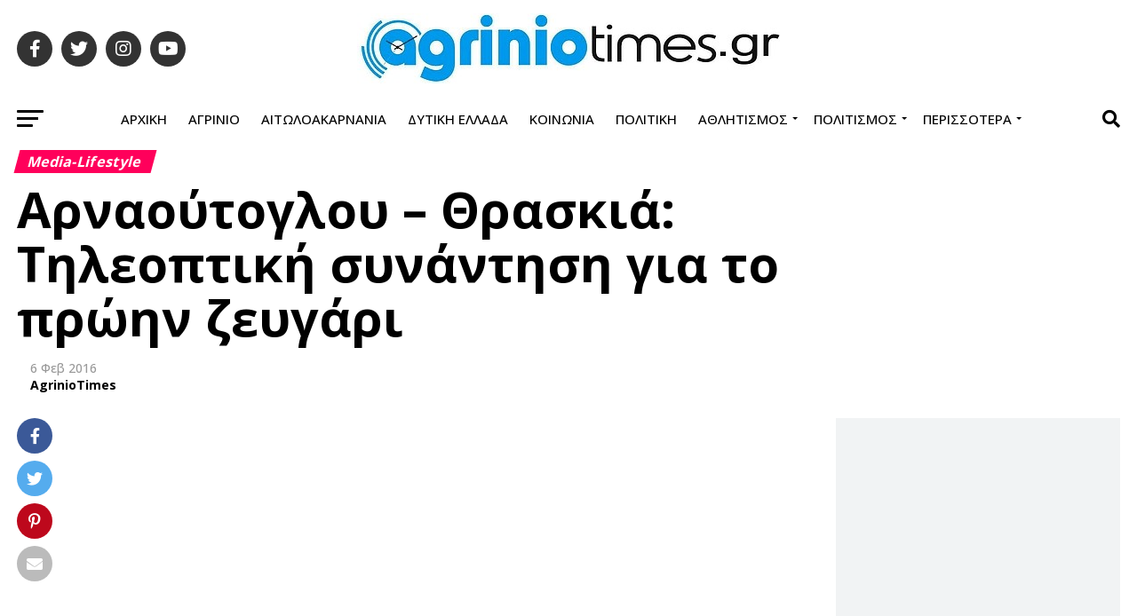

--- FILE ---
content_type: text/html; charset=UTF-8
request_url: https://www.agriniotimes.gr/%CE%B1%CF%81%CE%BD%CE%B1%CE%BF%CF%8D%CF%84%CE%BF%CE%B3%CE%BB%CE%BF%CF%85-%CE%B8%CF%81%CE%B1%CF%83%CE%BA%CE%B9%CE%AC-%CF%84%CE%B7%CE%BB%CE%B5%CE%BF%CF%80%CF%84%CE%B9%CE%BA%CE%AE-%CF%83%CF%85%CE%BD/
body_size: 20915
content:
<!DOCTYPE html>
<html lang="el">
<head>
<meta charset="UTF-8" >
<meta name="viewport" id="viewport" content="width=device-width, initial-scale=1.0, maximum-scale=5.0, minimum-scale=1.0, user-scalable=yes" />
<title>Αρναούτογλου &#8211; Θρασκιά: Τηλεοπτική συνάντηση για το πρώην ζευγάρι &#8211; AgrinioTimes.gr</title>
<meta name='robots' content='max-image-preview:large' />
	<style>img:is([sizes="auto" i], [sizes^="auto," i]) { contain-intrinsic-size: 3000px 1500px }</style>
	<link rel="canonical" href="https://www.agriniotimes.gr/%ce%b1%cf%81%ce%bd%ce%b1%ce%bf%cf%8d%cf%84%ce%bf%ce%b3%ce%bb%ce%bf%cf%85-%ce%b8%cf%81%ce%b1%cf%83%ce%ba%ce%b9%ce%ac-%cf%84%ce%b7%ce%bb%ce%b5%ce%bf%cf%80%cf%84%ce%b9%ce%ba%ce%ae-%cf%83%cf%85%ce%bd/">
<meta name="description" content="Στο ίδιο τηλεοπτικό πλατό θα συναντηθούν, μετά από αρκετά χρόνια, ο Γρηγόρης Αρναούτογλου και Ράνια Θρασκιά, σύμφωνα με την Σάσα Σταμάτη και όσα αποκάλυψε στο Π">
<meta property="og:title" content="Αρναούτογλου &#8211; Θρασκιά: Τηλεοπτική συνάντηση για το πρώην ζευγάρι &#8211; AgrinioTimes.gr">
<meta property="og:type" content="article">
<meta property="og:image" content="http://www.real.gr/Files/Articles/Photo/550_334_312641.jpg">
<meta property="og:description" content="Στο ίδιο τηλεοπτικό πλατό θα συναντηθούν, μετά από αρκετά χρόνια, ο Γρηγόρης Αρναούτογλου και Ράνια Θρασκιά, σύμφωνα με την Σάσα Σταμάτη και όσα αποκάλυψε στο Π">
<meta property="og:url" content="https://www.agriniotimes.gr/%ce%b1%cf%81%ce%bd%ce%b1%ce%bf%cf%8d%cf%84%ce%bf%ce%b3%ce%bb%ce%bf%cf%85-%ce%b8%cf%81%ce%b1%cf%83%ce%ba%ce%b9%ce%ac-%cf%84%ce%b7%ce%bb%ce%b5%ce%bf%cf%80%cf%84%ce%b9%ce%ba%ce%ae-%cf%83%cf%85%ce%bd/">
<meta property="og:locale" content="el">
<meta property="og:site_name" content="AgrinioTimes.gr">
<meta property="article:published_time" content="2016-02-06T15:00:37+02:00">
<meta property="article:modified_time" content="2016-02-06T15:00:37+02:00">
<meta property="og:updated_time" content="2016-02-06T15:00:37+02:00">
<meta property="article:section" content="Media-Lifestyle">
<link rel='dns-prefetch' href='//fonts.googleapis.com' />
<link rel="alternate" type="application/rss+xml" title="Ροή RSS &raquo; AgrinioTimes.gr" href="https://www.agriniotimes.gr/feed/" />
<link rel=preload as=font type="font/woff2" crossorigin href="/wp-content/themes/zox-news/font-awesome/webfonts/fa-brands-400.woff2">
<link rel=preload as=font type="font/woff2" crossorigin href="/wp-content/themes/zox-news/font-awesome/webfonts/fa-solid-900.woff2">
<link rel=dns-prefetch href="//connect.facebook.net">
<link rel=dns-prefetch href="//onesignal.com">
<link rel=dns-prefetch href="//cmp.inmobi.com">
<link rel=dns-prefetch href="//pagead2.googlesyndication.com">
<link rel=dns-prefetch href="//jsc.mgid.com">
<link rel=dns-prefetch href="//www.googletagmanager.com">
<link rel=dns-prefetch href="//cdn.onesignal.com">

<link rel='stylesheet' id='mvp-custom-style-css' href='https://www.agriniotimes.gr/wp-content/themes/zox-news/style.min.css' media='all' />
<style id='mvp-custom-style-inline-css'>
#mvp-wallpaper {background: url() no-repeat 50% 0;}
#mvp-foot-copy a{color: #0be6af;}
#mvp-content-main p a, #mvp-content-main ul a, #mvp-content-main ol a, .mvp-post-add-main p a, .mvp-post-add-main ul a, .mvp-post-add-main ol a{box-shadow: inset 0 -4px 0 #0be6af;}
#mvp-content-main p a:hover, #mvp-content-main ul a:hover, #mvp-content-main ol a:hover, .mvp-post-add-main p a:hover, .mvp-post-add-main ul a:hover, .mvp-post-add-main ol a:hover{background: #0be6af;}
a, a:visited, .post-info-name a, .woocommerce .woocommerce-breadcrumb a{color: #ff005b;}
#mvp-side-wrap a:hover{color: #ff005b;}
.mvp-fly-top:hover, .mvp-vid-box-wrap, ul.mvp-soc-mob-list li.mvp-soc-mob-com{background: #0be6af;}
nav.mvp-fly-nav-menu ul li.menu-item-has-children:after, .mvp-feat1-left-wrap span.mvp-cd-cat, .mvp-widget-feat1-top-story span.mvp-cd-cat, .mvp-widget-feat2-left-cont span.mvp-cd-cat, .mvp-widget-dark-feat span.mvp-cd-cat, .mvp-widget-dark-sub span.mvp-cd-cat, .mvp-vid-wide-text span.mvp-cd-cat, .mvp-feat2-top-text span.mvp-cd-cat, .mvp-feat3-main-story span.mvp-cd-cat, .mvp-feat3-sub-text span.mvp-cd-cat, .mvp-feat4-main-text span.mvp-cd-cat, .woocommerce-message:before, .woocommerce-info:before, .woocommerce-message:before{color: #0be6af;}
#searchform input,.mvp-authors-name{border-bottom: 1px solid #0be6af;}
.mvp-fly-top:hover{border-top: 1px solid #0be6af;border-left: 1px solid #0be6af;border-bottom: 1px solid #0be6af;}
.woocommerce .widget_price_filter .ui-slider .ui-slider-handle, .woocommerce #respond input#submit.alt, .woocommerce a.button.alt, .woocommerce button.button.alt, .woocommerce input.button.alt, .woocommerce #respond input#submit.alt:hover, .woocommerce a.button.alt:hover, .woocommerce button.button.alt:hover, .woocommerce input.button.alt:hover{background-color: #0be6af;}
.woocommerce-error, .woocommerce-info, .woocommerce-message{border-top-color: #0be6af;}
ul.mvp-feat1-list-buts li.active span.mvp-feat1-list-but, span.mvp-widget-home-title, span.mvp-post-cat, span.mvp-feat1-pop-head{background: #ff005b;}
.woocommerce span.onsale{background-color: #ff005b;}
.mvp-widget-feat2-side-more-but, .woocommerce .star-rating span:before, span.mvp-prev-next-label, .mvp-cat-date-wrap .sticky{color: #ff005b !important;}
#mvp-main-nav-top, #mvp-fly-wrap, .mvp-soc-mob-right, #mvp-main-nav-small-cont{background: #ffffff;}
#mvp-main-nav-small .mvp-fly-but-wrap span, #mvp-main-nav-small .mvp-search-but-wrap span, .mvp-nav-top-left .mvp-fly-but-wrap span, #mvp-fly-wrap .mvp-fly-but-wrap span{background: #ffffff;}
.mvp-nav-top-right .mvp-nav-search-but,span.mvp-fly-soc-head,.mvp-soc-mob-right i,#mvp-main-nav-small span.mvp-nav-search-but,#mvp-main-nav-small .mvp-nav-menu ul li a{color: #ffffff;}
#mvp-main-nav-small .mvp-nav-menu ul li.menu-item-has-children a:after{border-color: #ffffff transparent transparent transparent;}
#mvp-nav-top-wrap span.mvp-nav-search-but:hover,#mvp-main-nav-small span.mvp-nav-search-but:hover{color: #0be6af;}
#mvp-nav-top-wrap .mvp-fly-but-wrap:hover span,#mvp-main-nav-small .mvp-fly-but-wrap:hover span,span.mvp-woo-cart-num:hover{background: #0be6af;}
#mvp-main-nav-bot-cont{background: #ffffff;}
#mvp-nav-bot-wrap .mvp-fly-but-wrap span,#mvp-nav-bot-wrap .mvp-search-but-wrap span{background: #000000;}
#mvp-nav-bot-wrap span.mvp-nav-search-but,#mvp-nav-bot-wrap .mvp-nav-menu ul li a{color: #000000;}
#mvp-nav-bot-wrap .mvp-nav-menu ul li.menu-item-has-children a:after{border-color: #000000 transparent transparent transparent;}
.mvp-nav-menu ul li:hover a{border-bottom: 5px solid #0be6af;}
#mvp-nav-bot-wrap .mvp-fly-but-wrap:hover span{background: #0be6af;}
#mvp-nav-bot-wrap span.mvp-nav-search-but:hover{color: #0be6af;}
body, .mvp-feat1-feat-text p, .mvp-feat2-top-text p, .mvp-feat3-main-text p, .mvp-feat3-sub-text p, #searchform input, .mvp-author-info-text, span.mvp-post-excerpt, .mvp-nav-menu ul li ul.sub-menu li a, nav.mvp-fly-nav-menu ul li a, .mvp-ad-label, span.mvp-feat-caption, .mvp-post-tags a, .mvp-post-tags a:visited, span.mvp-author-box-name a, #mvp-author-box-text p, .mvp-post-gallery-text p, ul.mvp-soc-mob-list li span, #comments, h3#reply-title, h2.comments, #mvp-foot-copy p, span.mvp-fly-soc-head, .mvp-post-tags-header, span.mvp-prev-next-label, span.mvp-post-add-link-but, #mvp-comments-button a, #mvp-comments-button span.mvp-comment-but-text, .woocommerce ul.product_list_widget span.product-title, .woocommerce ul.product_list_widget li a, .woocommerce #reviews #comments ol.commentlist li .comment-text p.meta, .woocommerce div.product p.price, .woocommerce div.product p.price ins, .woocommerce div.product p.price del, .woocommerce ul.products li.product .price del, .woocommerce ul.products li.product .price ins, .woocommerce ul.products li.product .price, .woocommerce #respond input#submit, .woocommerce a.button, .woocommerce button.button, .woocommerce input.button, .woocommerce .widget_price_filter .price_slider_amount .button, .woocommerce span.onsale, .woocommerce-review-link, #woo-content p.woocommerce-result-count, .woocommerce div.product .woocommerce-tabs ul.tabs li a, a.mvp-inf-more-but, span.mvp-cont-read-but, span.mvp-cd-cat, span.mvp-cd-date, .mvp-feat4-main-text p, span.mvp-woo-cart-num, span.mvp-widget-home-title2, .wp-caption, #mvp-content-main p.wp-caption-text, .gallery-caption, .mvp-post-add-main p.wp-caption-text, #bbpress-forums, #bbpress-forums p, .protected-post-form input, #mvp-feat6-text p{font-family: 'Open Sans', sans-serif;}
.mvp-blog-story-text p, span.mvp-author-page-desc, #mvp-404 p, .mvp-widget-feat1-bot-text p, .mvp-widget-feat2-left-text p, .mvp-flex-story-text p, .mvp-search-text p, #mvp-content-main p, .mvp-post-add-main p, #mvp-content-main ul li, #mvp-content-main ol li, .rwp-summary, .rwp-u-review__comment, .mvp-feat5-mid-main-text p, .mvp-feat5-small-main-text p, #mvp-content-main .wp-block-button__link, .wp-block-audio figcaption, .wp-block-video figcaption, .wp-block-embed figcaption, .wp-block-verse pre, pre.wp-block-verse{font-family: 'Open Sans', sans-serif;}
.mvp-nav-menu ul li a,#mvp-foot-menu ul li a{font-family: 'Open Sans', sans-serif;}
.mvp-feat1-sub-text h2, .mvp-feat1-pop-text h2, .mvp-feat1-list-text h2, .mvp-widget-feat1-top-text h2, .mvp-widget-feat1-bot-text h2, .mvp-widget-dark-feat-text h2, .mvp-widget-dark-sub-text h2, .mvp-widget-feat2-left-text h2, .mvp-widget-feat2-right-text h2, .mvp-blog-story-text h2, .mvp-flex-story-text h2, .mvp-vid-wide-more-text p, .mvp-prev-next-text p, .mvp-related-text, .mvp-post-more-text p, h2.mvp-authors-latest a, .mvp-feat2-bot-text h2, .mvp-feat3-sub-text h2, .mvp-feat3-main-text h2, .mvp-feat4-main-text h2, .mvp-feat5-text h2, .mvp-feat5-mid-main-text h2, .mvp-feat5-small-main-text h2, .mvp-feat5-mid-sub-text h2, #mvp-feat6-text h2, .alp-related-posts-wrapper .alp-related-post .post-title{font-family: 'Open Sans', sans-serif;}
.mvp-feat2-top-text h2, .mvp-feat1-feat-text h2, h1.mvp-post-title, h1.mvp-post-title-wide, .mvp-drop-nav-title h4, #mvp-content-main blockquote p, .mvp-post-add-main blockquote p, #mvp-content-main p.has-large-font-size, #mvp-404 h1, #woo-content h1.page-title, .woocommerce div.product .product_title, .woocommerce ul.products li.product h3, .alp-related-posts .current .post-title{font-family: 'Open Sans', sans-serif;}
span.mvp-feat1-pop-head, .mvp-feat1-pop-text:before, span.mvp-feat1-list-but, span.mvp-widget-home-title, .mvp-widget-feat2-side-more, span.mvp-post-cat, span.mvp-page-head, h1.mvp-author-top-head, .mvp-authors-name, #mvp-content-main h1, #mvp-content-main h2, #mvp-content-main h3, #mvp-content-main h4, #mvp-content-main h5, #mvp-content-main h6, .woocommerce .related h2, .woocommerce div.product .woocommerce-tabs .panel h2, .woocommerce div.product .product_title, .mvp-feat5-side-list .mvp-feat1-list-img:after{font-family: 'Open Sans', sans-serif;}
span.mvp-nav-soc-but,ul.mvp-fly-soc-list li a,span.mvp-woo-cart-num{background:rgba(0,0,0,.8);}
span.mvp-woo-cart-icon{color:rgba(0,0,0,.8);}
nav.mvp-fly-nav-menu ul li,nav.mvp-fly-nav-menu ul li ul.sub-menu{border-top:1px solid rgba(0,0,0,.1);}
nav.mvp-fly-nav-menu ul li a{color:#000;}
.mvp-drop-nav-title h4{color:#000;}
#mvp-leader-wrap{position:relative;}
#mvp-site-main{margin-top:0;}
#mvp-leader-wrap{top:0 !important;}
.alp-advert{display: none;}
.alp-related-posts-wrapper .alp-related-posts .current{margin: 0 0 10px;}
</style>
<link rel='stylesheet' id='mvp-reset-css' href='https://www.agriniotimes.gr/wp-content/themes/zox-news/css/reset.min.css' media='all' />
<link rel='stylesheet' id='fontawesome-css' href='https://www.agriniotimes.gr/wp-content/themes/zox-news/font-awesome/css/all.min.css' media='all' />
<link rel='stylesheet' id='mvp-fonts-css' href='//fonts.googleapis.com/css?family=Open+Sans%3A300%2C400%2C500%2C600%2C700%7COpen+Sans%3A300%2C400%2C500%2C600%2C700%7COpen+Sans%3A300%2C400%2C500%2C600%2C700%7COpen+Sans%3A300%2C400%2C500%2C600%2C700%7COpen+Sans%3A300%2C400%2C500%2C600%2C700%7COpen+Sans%3A300%2C400%2C500%2C600%2C700%26subset%3Dlatin%2Cgreek%26display%3Dswap' media='all' />
<link rel='stylesheet' id='mvp-media-queries-css' href='https://www.agriniotimes.gr/wp-content/themes/zox-news/css/media-queries.min.css' media='all' />
<link rel='stylesheet' id='latest-posts-style-css' href='https://www.agriniotimes.gr/wp-content/plugins/latest-posts/assets/css/style.css' media='all' />
<link rel='stylesheet' id='custom-css' href='https://www.agriniotimes.gr/wp-content/themes/zox-news/custom.css?ver=1762647316' media='all' />
<link rel=apple-touch-icon href="https://www.agriniotimes.gr/wp-content/uploads/2024/09/apple-touch-icon.png">
<script async src="https://www.agriniotimes.gr/choicetag.js?v=202505070300"></script>
<meta name="google-adsense-account" content="ca-pub-2330001436023156">
<script async src="https://pagead2.googlesyndication.com/pagead/js/adsbygoogle.js?client=ca-pub-2330001436023156" crossorigin="anonymous"></script>
<script src="https://jsc.mgid.com/site/984240.js" async></script>
<meta name="facebook-domain-verification" content="9fq3uldgooli4793tzw6op2yyopw43" />
  <script src="https://cdn.onesignal.com/sdks/web/v16/OneSignalSDK.page.js" defer></script>
  <script>
          window.OneSignalDeferred = window.OneSignalDeferred || [];
          OneSignalDeferred.push(async function(OneSignal) {
            await OneSignal.init({
              appId: "4ba825ae-c078-4e07-bf65-1faf883b91cb",
              serviceWorkerOverrideForTypical: true,
              path: "https://www.agriniotimes.gr/wp-content/plugins/onesignal-free-web-push-notifications/sdk_files/",
              serviceWorkerParam: { scope: "/wp-content/plugins/onesignal-free-web-push-notifications/sdk_files/push/onesignal/" },
              serviceWorkerPath: "OneSignalSDKWorker.js",
            });
          });

          // Unregister the legacy OneSignal service worker to prevent scope conflicts
          if (navigator.serviceWorker) {
            navigator.serviceWorker.getRegistrations().then((registrations) => {
              // Iterate through all registered service workers
              registrations.forEach((registration) => {
                // Check the script URL to identify the specific service worker
                if (registration.active && registration.active.scriptURL.includes('OneSignalSDKWorker.js.php')) {
                  // Unregister the service worker
                  registration.unregister().then((success) => {
                    if (success) {
                      console.log('OneSignalSW: Successfully unregistered:', registration.active.scriptURL);
                    } else {
                      console.log('OneSignalSW: Failed to unregister:', registration.active.scriptURL);
                    }
                  });
                }
              });
            }).catch((error) => {
              console.error('Error fetching service worker registrations:', error);
            });
        }
        </script>
<meta name="generator" content="performant-translations 1.2.0">
<!--Global site tag (gtag.js)-->
<script async src="https://www.googletagmanager.com/gtag/js?id=G-85PDJEYSCE"></script>
<script>window.dataLayer = window.dataLayer || [];
function gtag(){dataLayer.push(arguments);}
gtag("js", new Date());
gtag("config","G-85PDJEYSCE");
</script>
<!-- Facebook Pixel Code -->
<script>
!function(f,b,e,v,n,t,s)
{if(f.fbq)return;n=f.fbq=function(){n.callMethod?
n.callMethod.apply(n,arguments):n.queue.push(arguments)};
if(!f._fbq)f._fbq=n;n.push=n;n.loaded=!0;n.version='2.0';
n.queue=[];t=b.createElement(e);t.async=!0;
t.src=v;s=b.getElementsByTagName(e)[0];
s.parentNode.insertBefore(t,s)}(window,document,'script',
'https://connect.facebook.net/en_US/fbevents.js');
fbq('init', '1360494595124718');
fbq('track', 'PageView');
</script>
</head>
<body class="wp-singular post-template-default single single-post postid-71944 single-format-standard wp-embed-responsive wp-theme-zox-news">
<noscript><img height="1" width="1" src="https://www.facebook.com/tr?id=1360494595124718&ev=PageView&noscript=1"/></noscript>
<!-- End Facebook Pixel Code -->
<div id="mvp-fly-wrap">
<div id="mvp-fly-menu-top" class="left relative">
<div class="mvp-fly-top-out left relative">
<div class="mvp-fly-top-in">
<div id="mvp-fly-logo" class="left relative">
<a href="https://www.agriniotimes.gr/"><img src="https://www.agriniotimes.gr/wp-content/uploads/2024/09/output-onlinepngtools2.png" alt="AgrinioTimes.gr" data-rjs="2" /></a>
</div>
</div>
<div class="mvp-fly-but-wrap mvp-fly-but-menu mvp-fly-but-click">
<span></span>
<span></span>
<span></span>
<span></span>
</div>
</div>
</div>
<div id="mvp-fly-menu-wrap">
<nav class="mvp-fly-nav-menu left relative">
<div class="menu-fly-out-menu-container"><ul id="menu-fly-out-menu" class="menu"><li id="menu-item-626140" class="menu-item menu-item-type-post_type menu-item-object-page menu-item-home menu-item-626140"><a href="https://www.agriniotimes.gr/">Αρχική</a></li><li id="menu-item-626139" class="menu-item menu-item-type-post_type menu-item-object-page current_page_parent menu-item-626139"><a href="https://www.agriniotimes.gr/archive/">Αρχείο</a></li><li id="menu-item-626113" class="menu-item menu-item-type-post_type menu-item-object-page menu-item-626113"><a href="https://www.agriniotimes.gr/epikoinonia/">Επικοινωνία</a></li><li id="menu-item-626114" class="menu-item menu-item-type-post_type menu-item-object-page menu-item-626114"><a href="https://www.agriniotimes.gr/oroi-xrisis/">Όροι Χρήσης</a></li><li id="menu-item-626115" class="menu-item menu-item-type-post_type menu-item-object-page menu-item-626115"><a href="https://www.agriniotimes.gr/sitemap/">Πλοήγηση</a></li><li id="menu-item-626116" class="menu-item menu-item-type-post_type menu-item-object-page menu-item-626116"><a href="https://www.agriniotimes.gr/tautotita-istotopou/">Ταυτότητα ιστότοπου</a></li><li id="menu-item-626117" class="menu-item menu-item-type-custom menu-item-object-custom menu-item-has-children menu-item-626117"><a>Ενότητες</a><ul class="sub-menu"><li id="menu-item-626125" class="menu-item menu-item-type-taxonomy menu-item-object-category menu-item-626125"><a href="https://www.agriniotimes.gr/category/west-greece/">Δυτική Ελλάδα</a></li><li id="menu-item-626121" class="menu-item menu-item-type-taxonomy menu-item-object-category menu-item-626121"><a href="https://www.agriniotimes.gr/category/aitoloakarnania/">Αιτωλοακαρνανία</a></li><li id="menu-item-626128" class="menu-item menu-item-type-taxonomy menu-item-object-category menu-item-626128"><a href="https://www.agriniotimes.gr/category/agrinio/">Αγρίνιο</a></li><li id="menu-item-626363" class="menu-item menu-item-type-taxonomy menu-item-object-category menu-item-626363"><a href="https://www.agriniotimes.gr/category/epikairotita/">Επικαιρότητα</a></li><li id="menu-item-626118" class="menu-item menu-item-type-taxonomy menu-item-object-category current-post-ancestor current-menu-parent current-post-parent menu-item-626118"><a href="https://www.agriniotimes.gr/category/media-lifestyle/">Media-Lifestyle</a></li><li id="menu-item-626120" class="menu-item menu-item-type-taxonomy menu-item-object-category menu-item-626120"><a href="https://www.agriniotimes.gr/category/athletics/">Αθλητισμός</a></li><li id="menu-item-626122" class="menu-item menu-item-type-taxonomy menu-item-object-category menu-item-626122"><a href="https://www.agriniotimes.gr/category/other-news/">Άλλες Ειδήσεις</a></li><li id="menu-item-626123" class="menu-item menu-item-type-taxonomy menu-item-object-category menu-item-626123"><a href="https://www.agriniotimes.gr/category/articles-views/">Άρθρα-Απόψεις</a></li><li id="menu-item-626124" class="menu-item menu-item-type-taxonomy menu-item-object-category menu-item-626124"><a href="https://www.agriniotimes.gr/category/world-news/">Διεθνή</a></li><li id="menu-item-626126" class="menu-item menu-item-type-taxonomy menu-item-object-category menu-item-626126"><a href="https://www.agriniotimes.gr/category/parapolitika/">Εγκεφαλογράφημα</a></li><li id="menu-item-626127" class="menu-item menu-item-type-taxonomy menu-item-object-category menu-item-626127"><a href="https://www.agriniotimes.gr/category/news-news/">Ειδήσεις</a></li><li id="menu-item-626129" class="menu-item menu-item-type-taxonomy menu-item-object-category menu-item-626129"><a href="https://www.agriniotimes.gr/category/epikairotita/">Επικαιρότητα</a></li><li id="menu-item-626130" class="menu-item menu-item-type-taxonomy menu-item-object-category menu-item-626130"><a href="https://www.agriniotimes.gr/category/ekpompes/">Εκπομπές</a></li><li id="menu-item-626131" class="menu-item menu-item-type-taxonomy menu-item-object-category menu-item-626131"><a href="https://www.agriniotimes.gr/category/sciences/">Επιστήμες</a></li><li id="menu-item-626132" class="menu-item menu-item-type-taxonomy menu-item-object-category menu-item-626132"><a href="https://www.agriniotimes.gr/category/society/">Κοινωνία</a></li><li id="menu-item-626133" class="menu-item menu-item-type-taxonomy menu-item-object-category menu-item-626133"><a href="https://www.agriniotimes.gr/category/economy/">Οικονομία</a></li><li id="menu-item-626134" class="menu-item menu-item-type-taxonomy menu-item-object-category menu-item-626134"><a href="https://www.agriniotimes.gr/category/surroundings/">Περιβάλλον</a></li><li id="menu-item-626135" class="menu-item menu-item-type-taxonomy menu-item-object-category menu-item-626135"><a href="https://www.agriniotimes.gr/category/policy/">Πολιτική</a></li><li id="menu-item-626136" class="menu-item menu-item-type-taxonomy menu-item-object-category menu-item-626136"><a href="https://www.agriniotimes.gr/category/civilization/">Πολιτισμός</a></li><li id="menu-item-626137" class="menu-item menu-item-type-taxonomy menu-item-object-category menu-item-626137"><a href="https://www.agriniotimes.gr/category/synenteuxeis/">Συνεντεύξεις</a></li><li id="menu-item-626138" class="menu-item menu-item-type-taxonomy menu-item-object-category menu-item-626138"><a href="https://www.agriniotimes.gr/category/health/">Υγεία</a></li></ul></li></ul></div></nav>
</div>
<div id="mvp-fly-soc-wrap">
<span class="mvp-fly-soc-head">Connect with us</span>
<ul class="mvp-fly-soc-list left relative">
<li><a href="https://www.facebook.com/AgrinioTimes.gr" target="_blank" class="fab fa-facebook-f"></a></li>
<li><a href="https://twitter.com/agriniotimes" target="_blank" class="fab fa-twitter"></a></li>
<li><a href="https://www.instagram.com/agriniotimes.gr" target="_blank" class="fab fa-instagram"></a></li>
<li><a href="https://www.youtube.com/channel/UCyWsrhvyRGd8Ru-p-uUWjRA" target="_blank" class="fab fa-youtube"></a></li>
</ul>
</div>
</div><div id="mvp-site" class="left relative">
<div id="mvp-search-wrap">
<div id="mvp-search-box">
<form method="get" id="searchform" action="https://www.agriniotimes.gr/">
<input type="text" name="s" id="s" value="Search" onfocus='if (this.value == "Search") { this.value = ""; }' onblur='if (this.value == "") { this.value = "Search"; }' />
<input type="hidden" id="searchsubmit" value="Search" />
</form></div>
<div class="mvp-search-but-wrap mvp-search-click">
<span></span>
<span></span>
</div>
</div>
<div id="mvp-site-wall" class="left relative">
<div id="mvp-site-main" class="left relative">
<header id="mvp-main-head-wrap" class="left relative">
<nav id="mvp-main-nav-wrap" class="left relative">
<div id="mvp-main-nav-top" class="left relative">
<div class="mvp-main-box">
<div id="mvp-nav-top-wrap" class="left relative">
<div class="mvp-nav-top-right-out left relative">
<div class="mvp-nav-top-right-in">
<div class="mvp-nav-top-cont left relative">
<div class="mvp-nav-top-left-out relative">
<div class="mvp-nav-top-left">
<div class="mvp-nav-soc-wrap">
<a href="https://www.facebook.com/AgrinioTimes.gr" target="_blank"><span class="mvp-nav-soc-but fab fa-facebook-f"></span></a>
<a href="https://twitter.com/agriniotimes" target="_blank"><span class="mvp-nav-soc-but fab fa-twitter"></span></a>
<a href="https://www.instagram.com/agriniotimes.gr" target="_blank"><span class="mvp-nav-soc-but fab fa-instagram"></span></a>
<a href="https://www.youtube.com/channel/UCyWsrhvyRGd8Ru-p-uUWjRA" target="_blank"><span class="mvp-nav-soc-but fab fa-youtube"></span></a>
</div>
<div class="mvp-fly-but-wrap mvp-fly-but-click left relative">
<span></span>
<span></span>
<span></span>
<span></span>
</div>
</div>
<div class="mvp-nav-top-left-in">
<div class="mvp-nav-top-mid left relative" itemscope itemtype="http://schema.org/Organization">
<a class="mvp-nav-logo-reg" itemprop="url" href="https://www.agriniotimes.gr/"><img itemprop="logo" src="https://www.agriniotimes.gr/wp-content/uploads/2024/09/logo-476x79-2-1-1.jpg" alt="AgrinioTimes.gr" data-rjs="2" /></a>
<a class="mvp-nav-logo-small" href="https://www.agriniotimes.gr/"><img src="https://www.agriniotimes.gr/wp-content/uploads/2024/09/output-onlinepngtools2.png" alt="AgrinioTimes.gr" data-rjs="2" /></a>
<h2 class="mvp-logo-title">AgrinioTimes.gr</h2>
<div class="mvp-drop-nav-title left">
<h4>Αρναούτογλου &#8211; Θρασκιά: Τηλεοπτική συνάντηση για το πρώην ζευγάρι</h4>
</div>
</div>
</div>
</div>
</div>
</div>
<div class="mvp-nav-top-right">
<span class="mvp-nav-search-but fa fa-search fa-2 mvp-search-click"></span>
</div>
</div>
</div>
</div>
</div>
<div id="mvp-main-nav-bot" class="left relative">
<div id="mvp-main-nav-bot-cont" class="left">
<div class="mvp-main-box">
<div id="mvp-nav-bot-wrap" class="left">
<div class="mvp-nav-bot-right-out left">
<div class="mvp-nav-bot-right-in">
<div class="mvp-nav-bot-cont left">
<div class="mvp-nav-bot-left-out">
<div class="mvp-nav-bot-left left relative">
<div class="mvp-fly-but-wrap mvp-fly-but-click left relative">
<span></span>
<span></span>
<span></span>
<span></span>
</div>
</div>
<div class="mvp-nav-bot-left-in">
<div class="mvp-nav-menu left">
<div class="menu-main-container"><ul id="menu-main" class="menu"><li id="menu-item-626143" class="menu-item menu-item-type-post_type menu-item-object-page menu-item-home menu-item-626143"><a href="https://www.agriniotimes.gr/">Αρχική</a></li><li id="menu-item-168355" class="menu-item menu-item-type-taxonomy menu-item-object-category menu-item-168355"><a href="https://www.agriniotimes.gr/category/agrinio/">Αγρίνιο</a></li><li id="menu-item-168353" class="menu-item menu-item-type-taxonomy menu-item-object-category menu-item-168353"><a href="https://www.agriniotimes.gr/category/aitoloakarnania/">Αιτωλοακαρνανία</a></li><li id="menu-item-168354" class="menu-item menu-item-type-taxonomy menu-item-object-category menu-item-168354"><a href="https://www.agriniotimes.gr/category/west-greece/">Δυτική Ελλάδα</a></li><li id="menu-item-168357" class="menu-item menu-item-type-taxonomy menu-item-object-category menu-item-168357"><a href="https://www.agriniotimes.gr/category/society/">Κοινωνία</a></li><li id="menu-item-346288" class="menu-item menu-item-type-taxonomy menu-item-object-category menu-item-346288"><a href="https://www.agriniotimes.gr/category/policy/">Πολιτική</a></li><li id="menu-item-168346" class="menu-item menu-item-type-taxonomy menu-item-object-category menu-item-has-children menu-item-168346"><a href="https://www.agriniotimes.gr/category/athletics/">Αθλητισμός</a><ul class="sub-menu"><li id="menu-item-168352" class="menu-item menu-item-type-taxonomy menu-item-object-category menu-item-168352"><a href="https://www.agriniotimes.gr/category/athletics/local-sports/">Τοπικός</a></li><li id="menu-item-168350" class="menu-item menu-item-type-taxonomy menu-item-object-category menu-item-168350"><a href="https://www.agriniotimes.gr/category/athletics/podosfairo/">Ποδόσφαιρο</a></li><li id="menu-item-168349" class="menu-item menu-item-type-taxonomy menu-item-object-category menu-item-168349"><a href="https://www.agriniotimes.gr/category/athletics/basket/">Μπάσκετ</a></li><li id="menu-item-168348" class="menu-item menu-item-type-taxonomy menu-item-object-category menu-item-168348"><a href="https://www.agriniotimes.gr/category/athletics/sports/">Sports</a></li><li id="menu-item-168347" class="menu-item menu-item-type-taxonomy menu-item-object-category menu-item-168347"><a href="https://www.agriniotimes.gr/category/athletics/auto-moto/">Auto-Moto</a></li><li id="menu-item-168351" class="menu-item menu-item-type-taxonomy menu-item-object-category menu-item-168351"><a href="https://www.agriniotimes.gr/category/athletics/stoixima/">Στοίχημα</a></li></ul></li><li id="menu-item-168359" class="menu-item menu-item-type-taxonomy menu-item-object-category menu-item-has-children menu-item-168359"><a href="https://www.agriniotimes.gr/category/civilization/">Πολιτισμός</a><ul class="sub-menu"><li id="menu-item-168360" class="menu-item menu-item-type-taxonomy menu-item-object-category menu-item-168360"><a href="https://www.agriniotimes.gr/category/civilization/events/">Εκδηλώσεις</a></li><li id="menu-item-168361" class="menu-item menu-item-type-taxonomy menu-item-object-category menu-item-168361"><a href="https://www.agriniotimes.gr/category/civilization/theater/">Θέατρο</a></li><li id="menu-item-168362" class="menu-item menu-item-type-taxonomy menu-item-object-category menu-item-168362"><a href="https://www.agriniotimes.gr/category/civilization/movie/">Κινηματογράφος</a></li><li id="menu-item-168363" class="menu-item menu-item-type-taxonomy menu-item-object-category menu-item-168363"><a href="https://www.agriniotimes.gr/category/civilization/music/">Μουσική</a></li><li id="menu-item-168364" class="menu-item menu-item-type-taxonomy menu-item-object-category menu-item-168364"><a href="https://www.agriniotimes.gr/category/civilization/art/">Τέχνη</a></li></ul></li><li id="menu-item-168365" class="ico-item menu-item menu-item-type-custom menu-item-object-custom menu-item-has-children menu-item-168365"><a>Περισσότερα</a><ul class="sub-menu"><li id="menu-item-626364" class="menu-item menu-item-type-taxonomy menu-item-object-category menu-item-626364"><a href="https://www.agriniotimes.gr/category/epikairotita/">Επικαιρότητα</a></li><li id="menu-item-168366" class="menu-item menu-item-type-taxonomy menu-item-object-category menu-item-168366"><a href="https://www.agriniotimes.gr/category/economy/">Οικονομία</a></li><li id="menu-item-172488" class="menu-item menu-item-type-taxonomy menu-item-object-category menu-item-172488"><a href="https://www.agriniotimes.gr/category/world-news/">Διεθνή</a></li><li id="menu-item-168374" class="menu-item menu-item-type-taxonomy menu-item-object-category menu-item-168374"><a href="https://www.agriniotimes.gr/category/articles-views/">Άρθρα-Απόψεις</a></li><li id="menu-item-168376" class="menu-item menu-item-type-taxonomy menu-item-object-category menu-item-168376"><a href="https://www.agriniotimes.gr/category/sciences/">Επιστήμες</a></li><li id="menu-item-168345" class="menu-item menu-item-type-taxonomy menu-item-object-category current-post-ancestor current-menu-parent current-post-parent menu-item-168345"><a href="https://www.agriniotimes.gr/category/media-lifestyle/">Media-Lifestyle</a></li><li id="menu-item-250387" class="menu-item menu-item-type-taxonomy menu-item-object-category menu-item-250387"><a href="https://www.agriniotimes.gr/category/other-news/">Άλλες Ειδήσεις</a></li></ul></li></ul></div></div>
</div>
</div>
</div>
</div>
<div class="mvp-nav-bot-right left relative">
<span class="mvp-nav-search-but fa fa-search fa-2 mvp-search-click"></span>
</div>
</div>
</div>
</div>
</div>
</div>
</nav>
</header>
<div id="mvp-main-body-wrap" class="left relative"><article id="mvp-article-wrap" itemscope itemtype="http://schema.org/NewsArticle">
<link itemprop="mainEntityOfPage" href="https://www.agriniotimes.gr/%ce%b1%cf%81%ce%bd%ce%b1%ce%bf%cf%8d%cf%84%ce%bf%ce%b3%ce%bb%ce%bf%cf%85-%ce%b8%cf%81%ce%b1%cf%83%ce%ba%ce%b9%ce%ac-%cf%84%ce%b7%ce%bb%ce%b5%ce%bf%cf%80%cf%84%ce%b9%ce%ba%ce%ae-%cf%83%cf%85%ce%bd/">
<div id="mvp-article-cont" class="left relative">
<div class="mvp-main-box">
<div id="mvp-post-main" class="left relative">
<header id="mvp-post-head" class="left relative">
<h3 class="mvp-post-cat left relative"><a class="mvp-post-cat-link" href="https://www.agriniotimes.gr/category/media-lifestyle/"><span class="mvp-post-cat left">Media-Lifestyle</span></a></h3>
<h1 class="mvp-post-title left entry-title" itemprop="headline">Αρναούτογλου &#8211; Θρασκιά: Τηλεοπτική συνάντηση για το πρώην ζευγάρι</h1>
<div class="mvp-author-info-wrap left relative">
<div class="mvp-author-info-thumb left relative">
</div><!--mvp-author-info-thumb-->
<div class="mvp-author-info-text left relative">
<div class="mvp-author-info-date left relative">
<span class="mvp-post-date updated"><time class="post-date updated" itemprop="datePublished" datetime="2016-02-06T15:00:37+02:00">6 Φεβ 2016</time></span>
<meta itemprop="dateModified" content="2016-02-06T15:00:37+02:00"/>
</div><!--mvp-author-info-date-->
<div class="mvp-author-info-name left relative" itemprop="author" itemscope itemtype="https://schema.org/Person">
<span class="author-name vcard fn author" itemprop="url name"><a href="https://www.agriniotimes.gr/author/admin/" title="Άρθρα του/της AgrinioTimes" rel="author">AgrinioTimes</a></span> </div><!--mvp-author-info-name-->
</div><!--mvp-author-info-text-->
</div><!--mvp-author-info-wrap-->
</header>
<div class="mvp-post-main-out left relative">
<div class="mvp-post-main-in">
<div id="mvp-post-content" class="left relative">
<div id="mvp-content-wrap" class="left relative">
<div class="mvp-post-soc-out right relative">
<div class="mvp-post-soc-wrap left relative">
<ul class="mvp-post-soc-list left relative">
<a href="#" onclick="window.open('http://www.facebook.com/sharer.php?u=https://www.agriniotimes.gr/%ce%b1%cf%81%ce%bd%ce%b1%ce%bf%cf%8d%cf%84%ce%bf%ce%b3%ce%bb%ce%bf%cf%85-%ce%b8%cf%81%ce%b1%cf%83%ce%ba%ce%b9%ce%ac-%cf%84%ce%b7%ce%bb%ce%b5%ce%bf%cf%80%cf%84%ce%b9%ce%ba%ce%ae-%cf%83%cf%85%ce%bd/&amp;t=Αρναούτογλου &#8211; Θρασκιά: Τηλεοπτική συνάντηση για το πρώην ζευγάρι', 'facebookShare', 'width=626,height=436'); return false;" title="Share on Facebook">
<li class="mvp-post-soc-fb">
<i class="fab fa-facebook-f" aria-hidden="true"></i>
</li>
</a>
<a href="#" onclick="window.open('http://twitter.com/intent/tweet?text=Αρναούτογλου &#8211; Θρασκιά: Τηλεοπτική συνάντηση για το πρώην ζευγάρι -&amp;url=https://www.agriniotimes.gr/%ce%b1%cf%81%ce%bd%ce%b1%ce%bf%cf%8d%cf%84%ce%bf%ce%b3%ce%bb%ce%bf%cf%85-%ce%b8%cf%81%ce%b1%cf%83%ce%ba%ce%b9%ce%ac-%cf%84%ce%b7%ce%bb%ce%b5%ce%bf%cf%80%cf%84%ce%b9%ce%ba%ce%ae-%cf%83%cf%85%ce%bd/', 'twitterShare', 'width=626,height=436'); return false;" title="Tweet This Post">
<li class="mvp-post-soc-twit">
<i class="fab fa-twitter" aria-hidden="true"></i>
</li>
</a>
<a href="#" onclick="window.open('http://pinterest.com/pin/create/button/?url=https://www.agriniotimes.gr/%ce%b1%cf%81%ce%bd%ce%b1%ce%bf%cf%8d%cf%84%ce%bf%ce%b3%ce%bb%ce%bf%cf%85-%ce%b8%cf%81%ce%b1%cf%83%ce%ba%ce%b9%ce%ac-%cf%84%ce%b7%ce%bb%ce%b5%ce%bf%cf%80%cf%84%ce%b9%ce%ba%ce%ae-%cf%83%cf%85%ce%bd/&amp;media=&amp;description=Αρναούτογλου &#8211; Θρασκιά: Τηλεοπτική συνάντηση για το πρώην ζευγάρι', 'pinterestShare', 'width=750,height=350'); return false;" title="Pin This Post">
<li class="mvp-post-soc-pin">
<i class="fab fa-pinterest-p" aria-hidden="true"></i>
</li>
</a>
<a href="mailto:?subject=Αρναούτογλου &#8211; Θρασκιά: Τηλεοπτική συνάντηση για το πρώην ζευγάρι&amp;BODY=I found this article interesting and thought of sharing it with you. Check it out: https://www.agriniotimes.gr/%ce%b1%cf%81%ce%bd%ce%b1%ce%bf%cf%8d%cf%84%ce%bf%ce%b3%ce%bb%ce%bf%cf%85-%ce%b8%cf%81%ce%b1%cf%83%ce%ba%ce%b9%ce%ac-%cf%84%ce%b7%ce%bb%ce%b5%ce%bf%cf%80%cf%84%ce%b9%ce%ba%ce%ae-%cf%83%cf%85%ce%bd/">
<li class="mvp-post-soc-email">
<i class="fa fa-envelope" aria-hidden="true"></i>
</li>
</a>
</ul>
</div><!--mvp-post-soc-wrap-->
<div id="mvp-soc-mob-wrap">
<div class="mvp-soc-mob-out left relative">
<div class="mvp-soc-mob-in">
<div class="mvp-soc-mob-left left relative">
<ul class="mvp-soc-mob-list left relative">
<a href="#" onclick="window.open('http://www.facebook.com/sharer.php?u=https://www.agriniotimes.gr/%ce%b1%cf%81%ce%bd%ce%b1%ce%bf%cf%8d%cf%84%ce%bf%ce%b3%ce%bb%ce%bf%cf%85-%ce%b8%cf%81%ce%b1%cf%83%ce%ba%ce%b9%ce%ac-%cf%84%ce%b7%ce%bb%ce%b5%ce%bf%cf%80%cf%84%ce%b9%ce%ba%ce%ae-%cf%83%cf%85%ce%bd/&amp;t=Αρναούτογλου &#8211; Θρασκιά: Τηλεοπτική συνάντηση για το πρώην ζευγάρι', 'facebookShare', 'width=626,height=436'); return false;" title="Share on Facebook">
<li class="mvp-soc-mob-fb">
<i class="fab fa-facebook-f" aria-hidden="true"></i><span class="mvp-soc-mob-fb">Share</span>
</li>
</a>
<a href="#" onclick="window.open('http://twitter.com/share?text=Αρναούτογλου &#8211; Θρασκιά: Τηλεοπτική συνάντηση για το πρώην ζευγάρι -&amp;url=https://www.agriniotimes.gr/%ce%b1%cf%81%ce%bd%ce%b1%ce%bf%cf%8d%cf%84%ce%bf%ce%b3%ce%bb%ce%bf%cf%85-%ce%b8%cf%81%ce%b1%cf%83%ce%ba%ce%b9%ce%ac-%cf%84%ce%b7%ce%bb%ce%b5%ce%bf%cf%80%cf%84%ce%b9%ce%ba%ce%ae-%cf%83%cf%85%ce%bd/', 'twitterShare', 'width=626,height=436'); return false;" title="Tweet This Post">
<li class="mvp-soc-mob-twit">
<i class="fab fa-twitter" aria-hidden="true"></i><span class="mvp-soc-mob-fb">Tweet</span>
</li>
</a>
<a href="#" onclick="window.open('http://pinterest.com/pin/create/button/?url=https://www.agriniotimes.gr/%ce%b1%cf%81%ce%bd%ce%b1%ce%bf%cf%8d%cf%84%ce%bf%ce%b3%ce%bb%ce%bf%cf%85-%ce%b8%cf%81%ce%b1%cf%83%ce%ba%ce%b9%ce%ac-%cf%84%ce%b7%ce%bb%ce%b5%ce%bf%cf%80%cf%84%ce%b9%ce%ba%ce%ae-%cf%83%cf%85%ce%bd/&amp;media=&amp;description=Αρναούτογλου &#8211; Θρασκιά: Τηλεοπτική συνάντηση για το πρώην ζευγάρι', 'pinterestShare', 'width=750,height=350'); return false;" title="Pin This Post">
<li class="mvp-soc-mob-pin">
<i class="fab fa-pinterest-p" aria-hidden="true"></i>
</li>
</a>
<a href="mailto:?subject=Αρναούτογλου &#8211; Θρασκιά: Τηλεοπτική συνάντηση για το πρώην ζευγάρι&amp;BODY=I found this article interesting and thought of sharing it with you. Check it out: https://www.agriniotimes.gr/%ce%b1%cf%81%ce%bd%ce%b1%ce%bf%cf%8d%cf%84%ce%bf%ce%b3%ce%bb%ce%bf%cf%85-%ce%b8%cf%81%ce%b1%cf%83%ce%ba%ce%b9%ce%ac-%cf%84%ce%b7%ce%bb%ce%b5%ce%bf%cf%80%cf%84%ce%b9%ce%ba%ce%ae-%cf%83%cf%85%ce%bd/">
<li class="mvp-soc-mob-email">
<i class="fa fa-envelope" aria-hidden="true"></i>
</li>
</a>
</ul>
</div><!--mvp-soc-mob-left-->
</div><!--mvp-soc-mob-in-->
<div class="mvp-soc-mob-right left relative">
<i class="fa fa-ellipsis-h" aria-hidden="true"></i>
</div><!--mvp-soc-mob-right-->
</div><!--mvp-soc-mob-out-->
</div><!--mvp-soc-mob-wrap-->
<div class="mvp-post-soc-in">
<div id="mvp-content-body" class="left relative">
<div id="mvp-content-body-top" class="left relative">
<div id="mvp-content-main" class="left relative">
<div class="8f73dc6d570d71d5cc1cbc072c0fa135" data-index="3" style="float: none; margin:10px 0 10px 0; text-align:center;">
<!-- In Article Widget -->
<div data-type="_mgwidget" data-widget-id="1673143"></div><script>(function(w,q){w[q]=w[q]||[];w[q].push(["_mgc.load"])})(window,"_mgq");</script>
</div>
<div class="article-photo-wrapper">
<div class="article_pure_text"><img decoding="async" class="aligncenter" src="http://www.real.gr/Files/Articles/Photo/550_334_312641.jpg" alt="" /></div>
<div class="article_pure_text"></div>
<div class="article_pure_text"></div>
<div class="article_pure_text">Στο ίδιο τηλεοπτικό πλατό θα συναντηθούν, μετά από αρκετά χρόνια, ο Γρηγόρης Αρναούτογλου και Ράνια Θρασκιά, σύμφωνα με την Σάσα Σταμάτη και όσα αποκάλυψε στο Πρω1νό της Παρασκευής 5 Φεβρουαρίου.</p><div class="8f73dc6d570d71d5cc1cbc072c0fa135" data-index="7" style="float: none; margin:10px 0 10px 0; text-align:center;">
<!-- Revive Adserver Javascript Tag - Generated with Revive Adserver v5.5.2 UPD20251023 -->
<script type='text/javascript'><!--//<![CDATA[
var m3_u = (location.protocol=='https:'?'https://adserver.cleon.tv/www/delivery/ajs.php':'http://adserver.cleon.tv/www/delivery/ajs.php');
var m3_r = Math.floor(Math.random()*99999999999);
if (!document.MAX_used) document.MAX_used = ',';
document.write ("<scr"+"ipt type='text/javascript' src='"+m3_u);
document.write ("?zoneid=1292");
document.write ('&cb=' + m3_r);
if (document.MAX_used != ',') document.write ("&exclude=" + document.MAX_used);
document.write (document.charset ? '&charset='+document.charset : (document.characterSet ? '&charset='+document.characterSet : ''));
document.write ("&loc=" + escape(window.location));
if (document.referrer) document.write ("&referer=" + escape(document.referrer));
if (document.context) document.write ("&context=" + escape(document.context));
document.write ("'><\/scr"+"ipt>");
//]]&gt;--></script><noscript><a href='https://adserver.cleon.tv/www/delivery/ck.php?n=a9717038&cb=INSERT_RANDOM_NUMBER_HERE' target='_blank'><img src='https://adserver.cleon.tv/www/delivery/avw.php?zoneid=1292&cb=INSERT_RANDOM_NUMBER_HERE&n=a9717038' border='0' alt='' /></a></noscript>
</div>

<p>Με αφορμή την επάνοδό της στα τηλεοπτικά δρώμενα με την εκπομπή «JOY», η Ράνια Θρασκιά θα βρεθεί την επόμενη εβδομάδα καλεσμένη στο «The 2 night show» του Γρηγόρη Αρναούτογλου.</p>
<p>Η επερχόμενη τηλεοπτική συνάντηση του πρώην ζευγαριού έγινε θέμα συζήτησης στον αέρα της εκπομπής. «Το έχω ζήσει αυτό όλο. Θα ξεκινήσω να μιλάω τώρα και θα τελειώσω την άλλη εβδομάδα», ανέφερε ο Θέμης Γεωργαντάς, ενώ ο Άρης Καβατζίκης τόνισε «Είναι άγραφος νόμος να μην την ρωτάς για τον Γρηγόρη Αρναούτογλου», με την Μαρία Ηλιάκη να προσθέτει «Από σεβασμό στο γάμο της γίνεται αυτό!».</p>
<p>Η Φαίη, ωστόσο, που είναι πολύ καλή φίλη με την Ράνια Θρασκιά, είπε χαρακτηριστικά «Εγώ αγαπώ πάρα πολύ τη Ράνια και είναι κολλητή μου. Δεν έχουμε καθίσει ποτέ να μιλήσουμε για τον Γρηγόρη, αλλά ξέρω ότι δεν έχει κανένα πρόβλημα, είναι κάτι που ανήκει στο παρελθόν».</p><div class="8f73dc6d570d71d5cc1cbc072c0fa135" data-index="6" style="float: none; margin:10px 0 10px 0; text-align:center;">
<!-- Static 5 -->
<ins class="adsbygoogle"
style="display:inline-block;width:980px;height:120px"
data-ad-client="ca-pub-2330001436023156"
data-ad-slot="1751311730"></ins>
<script>
(adsbygoogle = window.adsbygoogle || []).push({});
</script>
</div>

<p>Πηγή: faysbook.gr</p></div>
</div>
<div id="_ctl28__ctl0_ArticleSocialBottom" class="article-social-hor"></div>
<div class="8f73dc6d570d71d5cc1cbc072c0fa135" data-index="2" style="float: none; margin:20px 0 20px 0; text-align:center;">
<!-- In Article -->
<ins class="adsbygoogle"
style="display:block; text-align:center;"
data-ad-layout="in-article"
data-ad-format="fluid"
data-ad-client="ca-pub-2330001436023156"
data-ad-slot="5105806574"></ins>
<script>(adsbygoogle = window.adsbygoogle || []).push({});</script>
</div>

<div style="font-size: 0px; height: 0px; line-height: 0px; margin: 0; padding: 0; clear: both;"></div><div class="gnews-link">
<div class=gnewslink><a href="https://news.google.com/publications/CAAqKggKIiRDQklTRlFnTWFoRUtEMkZuY21sdWFXOTBhVzFsY3k1bmNpZ0FQAQ" target=_blank rel=noopener>&#9734; Ακολουθήστε μας στο Google News</a></div>
</div>
</div><!--mvp-content-main-->
<div id="mvp-content-bot" class="left">
<div class="mvp-post-tags">
<span class="mvp-post-tags-header">Σχετικά θέματα:</span><span itemprop="keywords"></span>
</div><!--mvp-post-tags-->
<div class="posts-nav-link">
</div><!--posts-nav-link-->
<div class="mvp-org-wrap" itemprop="publisher" itemscope itemtype="https://schema.org/Organization">
<div class="mvp-org-logo" itemprop="logo" itemscope itemtype="https://schema.org/ImageObject">
<img src="https://www.agriniotimes.gr/wp-content/uploads/2024/09/logo-476x79-2-1-1.jpg"/>
<meta itemprop="url" content="https://www.agriniotimes.gr/wp-content/uploads/2024/09/logo-476x79-2-1-1.jpg">
</div><!--mvp-org-logo-->
<meta itemprop="name" content="AgrinioTimes.gr">
</div><!--mvp-org-wrap-->
</div><!--mvp-content-bot-->
</div><!--mvp-content-body-top-->
<div class="mvp-cont-read-wrap">
<div id="mvp-post-bot-ad" class="left relative">
<span class="mvp-ad-label">Advertisement</span>
<!--Smart Widget-->
<div data-type="_mgwidget" data-widget-id="1673142"></div><script>(function(w,q){w[q]=w[q]||[];w[q].push(["_mgc.load"])})(window,"_mgq");</script></div><!--mvp-post-bot-ad-->
</div><!--mvp-cont-read-wrap-->
</div><!--mvp-content-body-->
</div><!--mvp-post-soc-in-->
</div><!--mvp-post-soc-out-->
</div><!--mvp-content-wrap-->
</div><!--mvp-post-content-->
</div><!--mvp-post-main-in-->
<div id="mvp-side-wrap" class="left relative theiaStickySidebar">
<section id="widget-27" class="cs3 mvp-side-widget cs-textwidget"><div id='default-1' class='stag-custom-widget-area '><div id="widget-45" class="whitesmoke widget cs-textwidget"><div style="text-align:center">
<!-- Static-2 -->
<ins class="adsbygoogle"
style="display:inline-block;width:300px;height:250px"
data-ad-client="ca-pub-2330001436023156"
data-ad-slot="7325425511"></ins>
<script>(adsbygoogle = window.adsbygoogle || []).push({});</script>
</div></div><div id="st_latest_posts_widget-4" class="widget widget_st_latest_posts_widget"><h3 class="widgettitle"><span><a href=/archive>Τελευταία νέα →</a></span></h3><div class="sp-latest-posts-widget latest-posts mvp-feat1-list-text"><div class="media"><div class="pull-left mvp-feat1-list-img"><a href="https://www.agriniotimes.gr/stoiximan-sl1-farlei-rosa-vamos-panaitolike-tha-to-kanoume-xana/"><img width="515" height="309" src="https://www.agriniotimes.gr/wp-content/uploads/2026/01/rosa-pan-agrinio-515x309.jpg" class="mid-thumb wp-post-image" alt="Ο Φάρλεϊ Ρόσα επιστρέφει στο Αγρίνιο και τη Stoiximan SL1 για να βοηθήσει τον Γιάννη Αναστασίου αλλά και τον Παναιτωλικό που βρίσκεται στην 3η τρίτη από το... τέλος." decoding="async" fetchpriority="high" /><img width="80" height="80" src="https://www.agriniotimes.gr/wp-content/uploads/2026/01/rosa-pan-agrinio-80x80.jpg" class="small-thumb wp-post-image" alt="Ο Φάρλεϊ Ρόσα επιστρέφει στο Αγρίνιο και τη Stoiximan SL1 για να βοηθήσει τον Γιάννη Αναστασίου αλλά και τον Παναιτωλικό που βρίσκεται στην 3η τρίτη από το... τέλος." decoding="async" /></a></div><div class="media-body mvp-feat1-list-in"><div class="entry-meta small"><span class="st-lp-date">27 Ιαν 2026</span> <span class="st-lp-time">01:20</span></div><h2><a href="https://www.agriniotimes.gr/stoiximan-sl1-farlei-rosa-vamos-panaitolike-tha-to-kanoume-xana/">Stoiximan SL1 &#8211; Φάρλεϊ Ρόσα: «Vamos Παναιτωλικέ, θα το κάνουμε ξανά»</a></h2></div></div><div class="media"><div class="pull-left mvp-feat1-list-img"><a href="https://www.agriniotimes.gr/o-kairos-27-01-entoni-synnefia-kai-diastimata-iliofaneias-sto-agrinio-eos-15-vathmous-kelsiou-i-thermokrasia/"><img width="515" height="309" src="https://www.agriniotimes.gr/wp-content/uploads/2026/01/kairos-logotupo-agriniotimes.gr_-26-515x309.jpg" class="mid-thumb wp-post-image" alt="Την Τρίτη, 27 Ιανουαρίου 2026 έντονη συννεφιά και διαστήματα ηλιοφάνειας στο Αγρίνιο και η θερμοκρασία έως τους 15 βαθμούς Κελσίου!" decoding="async" loading="lazy" /><img width="80" height="80" src="https://www.agriniotimes.gr/wp-content/uploads/2026/01/kairos-logotupo-agriniotimes.gr_-26-80x80.jpg" class="small-thumb wp-post-image" alt="Την Τρίτη, 27 Ιανουαρίου 2026 έντονη συννεφιά και διαστήματα ηλιοφάνειας στο Αγρίνιο και η θερμοκρασία έως τους 15 βαθμούς Κελσίου!" decoding="async" loading="lazy" /></a></div><div class="media-body mvp-feat1-list-in"><div class="entry-meta small"><span class="st-lp-date">27 Ιαν 2026</span> <span class="st-lp-time">00:28</span></div><h2><a href="https://www.agriniotimes.gr/o-kairos-27-01-entoni-synnefia-kai-diastimata-iliofaneias-sto-agrinio-eos-15-vathmous-kelsiou-i-thermokrasia/">Ο Καιρός (27/01): Έντονη συννεφιά και διαστήματα ηλιοφάνειας στο Αγρίνιο, έως 15 βαθμούς Κελσίου η θερμοκρασία</a></h2></div></div><div class="media"><div class="pull-left mvp-feat1-list-img"><a href="https://www.agriniotimes.gr/maik-kokkalis-aneipoti-thlipsi-se-nafpakto-kai-evrytania-gia-ton-chamo-tou-39chronou-oi-diadochikes-apoleies/"><img width="515" height="309" src="https://www.agriniotimes.gr/wp-content/uploads/2026/01/maikl-kokkalis-515x309.jpg" class="mid-thumb wp-post-image" alt="O Mάικ Κόκκαλης άφησε την τελευταία του πνοή την Κυριακή, 25 Ιανουαρίου 2026 - Ανείπωτη θλίψη σε Ναύπακτο και Ευρυτανία για τον χαμό του 39χρονου, οι διαδοχικές απώλειες." decoding="async" loading="lazy" /><img width="80" height="80" src="https://www.agriniotimes.gr/wp-content/uploads/2026/01/maikl-kokkalis-80x80.jpg" class="small-thumb wp-post-image" alt="O Mάικ Κόκκαλης άφησε την τελευταία του πνοή την Κυριακή, 25 Ιανουαρίου 2026 - Ανείπωτη θλίψη σε Ναύπακτο και Ευρυτανία για τον χαμό του 39χρονου, οι διαδοχικές απώλειες." decoding="async" loading="lazy" /></a></div><div class="media-body mvp-feat1-list-in"><div class="entry-meta small"><span class="st-lp-date">26 Ιαν 2026</span> <span class="st-lp-time">23:54</span></div><h2><a href="https://www.agriniotimes.gr/maik-kokkalis-aneipoti-thlipsi-se-nafpakto-kai-evrytania-gia-ton-chamo-tou-39chronou-oi-diadochikes-apoleies/">Μάικ Κόκκαλης: Ανείπωτη θλίψη σε Ναύπακτο και Ευρυτανία για τον χαμό του 39χρονου, οι διαδοχικές απώλειες</a></h2></div></div><div class="media"><div class="pull-left mvp-feat1-list-img"><a href="https://www.agriniotimes.gr/trikala-violanta-ntokoumento-apo-ti-stigmi-tis-ekrixis-sto-ergostasio-5-nekres-ergazomenes/"><img width="515" height="309" src="https://www.agriniotimes.gr/wp-content/uploads/2026/01/tragodia-trikala-515x309.jpg" class="mid-thumb wp-post-image" alt="Τραγωδία στα Τρίκαλα και το εργοστάσιο «Βιολάντα» με ντοκουμέντο από τη στιγμή της έκρηξης στο Κεντρικό Δελτίο Ειδήσεων του Mega Channel, 5 νεκρές εργαζόμενες." decoding="async" loading="lazy" /><img width="80" height="80" src="https://www.agriniotimes.gr/wp-content/uploads/2026/01/tragodia-trikala-80x80.jpg" class="small-thumb wp-post-image" alt="Τραγωδία στα Τρίκαλα και το εργοστάσιο «Βιολάντα» με ντοκουμέντο από τη στιγμή της έκρηξης στο Κεντρικό Δελτίο Ειδήσεων του Mega Channel, 5 νεκρές εργαζόμενες." decoding="async" loading="lazy" /></a></div><div class="media-body mvp-feat1-list-in"><div class="entry-meta small"><span class="st-lp-date">26 Ιαν 2026</span> <span class="st-lp-time">23:10</span></div><h2><a href="https://www.agriniotimes.gr/trikala-violanta-ntokoumento-apo-ti-stigmi-tis-ekrixis-sto-ergostasio-5-nekres-ergazomenes/">Τρίκαλα &#8211; «Βιολάντα»: Ντοκουμέντο από τη στιγμή της έκρηξης στο εργοστάσιο, 5 νεκρές εργαζόμενες</a></h2></div></div><div class="media"><div class="pull-left mvp-feat1-list-img"><a href="https://www.agriniotimes.gr/agrinio-panepistimio-synedriasi-tin-epomeni-evdomada-tha-proigithei-syzitisi-me-tous-epikefalis-ton-parataxeon/"><img width="515" height="309" src="https://www.agriniotimes.gr/wp-content/uploads/2026/01/papanastasiou-pistiolas-panepistimio-515x309.jpg" class="mid-thumb wp-post-image" alt="Το Αγρίνιο συζητά εκ νέου για το Πανεπιστήμιο, αναμένεται Συνεδρίαση την επόμενη εβδομάδα, θα προηγηθεί λίγο νωρίτερα συζήτηση με τους Επικεφαλής των Παρατάξεων." decoding="async" loading="lazy" /><img width="80" height="80" src="https://www.agriniotimes.gr/wp-content/uploads/2026/01/papanastasiou-pistiolas-panepistimio-80x80.jpg" class="small-thumb wp-post-image" alt="Το Αγρίνιο συζητά εκ νέου για το Πανεπιστήμιο, αναμένεται Συνεδρίαση την επόμενη εβδομάδα, θα προηγηθεί λίγο νωρίτερα συζήτηση με τους Επικεφαλής των Παρατάξεων." decoding="async" loading="lazy" /></a></div><div class="media-body mvp-feat1-list-in"><div class="entry-meta small"><span class="st-lp-date">26 Ιαν 2026</span> <span class="st-lp-time">22:33</span></div><h2><a href="https://www.agriniotimes.gr/agrinio-panepistimio-synedriasi-tin-epomeni-evdomada-tha-proigithei-syzitisi-me-tous-epikefalis-ton-parataxeon/">Αγρίνιο &#8211; Πανεπιστήμιο: Συνεδρίαση την επόμενη εβδομάδα, θα προηγηθεί συζήτηση με τους Επικεφαλής των Παρατάξεων</a></h2></div></div><div class="media"><div class="pull-left mvp-feat1-list-img"><a href="https://www.agriniotimes.gr/glyfada-i-dolofonia-tis-miteras-tou-to-2014-i-apofylakisi-to-2018-kai-to-neo-egklima-me-thyma-ton-patera-tou/"><img width="515" height="309" src="https://www.agriniotimes.gr/wp-content/uploads/2026/01/egklima-glufada-mega-live-news-515x309.jpg" class="mid-thumb wp-post-image" alt="Σοκ στη Γλυφάδα για τον δράση που το 2014 δολοφόνησε τη μητέρα του, αποφυλακίστηκε το 2018 και τώρα προχώρησε σε νέο έγκλημα με θύμα τον πατέρα του." decoding="async" loading="lazy" /><img width="80" height="80" src="https://www.agriniotimes.gr/wp-content/uploads/2026/01/egklima-glufada-mega-live-news-80x80.jpg" class="small-thumb wp-post-image" alt="Σοκ στη Γλυφάδα για τον δράση που το 2014 δολοφόνησε τη μητέρα του, αποφυλακίστηκε το 2018 και τώρα προχώρησε σε νέο έγκλημα με θύμα τον πατέρα του." decoding="async" loading="lazy" /></a></div><div class="media-body mvp-feat1-list-in"><div class="entry-meta small"><span class="st-lp-date">26 Ιαν 2026</span> <span class="st-lp-time">21:35</span></div><h2><a href="https://www.agriniotimes.gr/glyfada-i-dolofonia-tis-miteras-tou-to-2014-i-apofylakisi-to-2018-kai-to-neo-egklima-me-thyma-ton-patera-tou/">Γλυφάδα: Η δολοφονία της μητέρας του το 2014, η αποφυλάκιση το 2018 και το νέο έγκλημα με θύμα τον πατέρα του</a></h2></div></div><div class="media"><div class="pull-left mvp-feat1-list-img"><a href="https://www.agriniotimes.gr/stoiximan-sl1-giannis-petrakis-to-panaitolikos-aris-tha-einai-dyskolo-kai-gia-tis-dyo-omades-einai-ypo-piesi/"><img width="515" height="309" src="https://www.agriniotimes.gr/wp-content/uploads/2026/01/petrakis-anastasiou-stoiximan-sl1-515x309.jpg" class="mid-thumb wp-post-image" alt="Ο Γιάννης Πετράκης σχολίασε τις εξελίξεις στη Stoiximan SL1 και στάθηκε στο Παναιτωλικός - Άρης το οποίο και θεωρεί δύσκολο και για τις δύο ομάδες μιας και είναι υπό πίεση." decoding="async" loading="lazy" /><img width="80" height="80" src="https://www.agriniotimes.gr/wp-content/uploads/2026/01/petrakis-anastasiou-stoiximan-sl1-80x80.jpg" class="small-thumb wp-post-image" alt="Ο Γιάννης Πετράκης σχολίασε τις εξελίξεις στη Stoiximan SL1 και στάθηκε στο Παναιτωλικός - Άρης το οποίο και θεωρεί δύσκολο και για τις δύο ομάδες μιας και είναι υπό πίεση." decoding="async" loading="lazy" /></a></div><div class="media-body mvp-feat1-list-in"><div class="entry-meta small"><span class="st-lp-date">26 Ιαν 2026</span> <span class="st-lp-time">20:32</span></div><h2><a href="https://www.agriniotimes.gr/stoiximan-sl1-giannis-petrakis-to-panaitolikos-aris-tha-einai-dyskolo-kai-gia-tis-dyo-omades-einai-ypo-piesi/">Stoiximan SL1 &#8211; Γιάννης Πετράκης: «Το Παναιτωλικός &#8211; Άρης θα είναι δύσκολο και για τις δύο ομάδες, είναι υπό πίεση»</a></h2></div></div><div class="media"><div class="pull-left mvp-feat1-list-img"><a href="https://www.agriniotimes.gr/dimitris-basis-animera-tou-agiou-valentinou-sti-choroesperida-thesmos-tis-enosis-agriniou/"><img width="515" height="309" src="https://www.agriniotimes.gr/wp-content/uploads/2026/01/dimitris-mpasis-enosi-agriniou-xoroesperida-515x309.jpg" class="mid-thumb wp-post-image" alt="Ο Δημήτρης Μπάσης το Σάββατο, 14 Φεβρουαρίου 2026 ανήμερα του Αγίου Βαλεντίνου θα παρουσιάσει το μουσικό πρόγραμμα στη Χοροεσπερίδα-θεσμός της Ένωσης Αγρινίου." decoding="async" loading="lazy" /><img width="80" height="80" src="https://www.agriniotimes.gr/wp-content/uploads/2026/01/dimitris-mpasis-enosi-agriniou-xoroesperida-80x80.jpg" class="small-thumb wp-post-image" alt="Ο Δημήτρης Μπάσης το Σάββατο, 14 Φεβρουαρίου 2026 ανήμερα του Αγίου Βαλεντίνου θα παρουσιάσει το μουσικό πρόγραμμα στη Χοροεσπερίδα-θεσμός της Ένωσης Αγρινίου." decoding="async" loading="lazy" /></a></div><div class="media-body mvp-feat1-list-in"><div class="entry-meta small"><span class="st-lp-date">26 Ιαν 2026</span> <span class="st-lp-time">19:54</span></div><h2><a href="https://www.agriniotimes.gr/dimitris-basis-animera-tou-agiou-valentinou-sti-choroesperida-thesmos-tis-enosis-agriniou/">Δημήτρης Μπάσης: Ανήμερα του Αγίου Βαλεντίνου στη Χοροεσπερίδα-θεσμός της Ένωσης Αγρινίου</a></h2></div></div><div class="media"><div class="pull-left mvp-feat1-list-img"><a href="https://www.agriniotimes.gr/super-league-panaitolikos-mia-isopalia-kai-mia-niki-gia-k17-kai-k15-apenanti-ston-ofi/"><img width="515" height="309" src="https://www.agriniotimes.gr/wp-content/uploads/2026/01/pan-ofi-upodomes-pan-agones-515x309.jpg" class="mid-thumb wp-post-image" alt="Για τα Πρωταθλήματα Υποδομής της Super League ο Παναιτωλικός είχε μια ισοπαλία και μία νίκη για Κ17 και Κ15 απέναντι στον Ο.Φ.Η." decoding="async" loading="lazy" /><img width="80" height="80" src="https://www.agriniotimes.gr/wp-content/uploads/2026/01/pan-ofi-upodomes-pan-agones-80x80.jpg" class="small-thumb wp-post-image" alt="Για τα Πρωταθλήματα Υποδομής της Super League ο Παναιτωλικός είχε μια ισοπαλία και μία νίκη για Κ17 και Κ15 απέναντι στον Ο.Φ.Η." decoding="async" loading="lazy" /></a></div><div class="media-body mvp-feat1-list-in"><div class="entry-meta small"><span class="st-lp-date">26 Ιαν 2026</span> <span class="st-lp-time">19:05</span></div><h2><a href="https://www.agriniotimes.gr/super-league-panaitolikos-mia-isopalia-kai-mia-niki-gia-k17-kai-k15-apenanti-ston-ofi/">Super League &#8211; Παναιτωλικός: Μία ισοπαλία και μία νίκη για Κ17 και Κ15 απέναντι στον Ο.Φ.Η.</a></h2></div></div><div class="media"><div class="pull-left mvp-feat1-list-img"><a href="https://www.agriniotimes.gr/dimos-agriniou-parakoloutheiste-live-tin-1i-synedriasi-tou-dimotikou-symvouliou-gia-to-2026/"><img width="515" height="309" src="https://www.agriniotimes.gr/wp-content/uploads/2026/01/dimos-agriniou-papanastasiou-pistiolas-sunedriasi-515x309.jpg" class="mid-thumb wp-post-image" alt="Ο Δήμος Αγρινίου πραγματοποιεί εδώ και λίγη ώρα την 1η Συνεδρίαση του Δημοτικού Συμβουλίου για το 2026, παρακολουθείστε live τα θέματα Ημερήσιας Διάταξης." decoding="async" loading="lazy" /><img width="80" height="80" src="https://www.agriniotimes.gr/wp-content/uploads/2026/01/dimos-agriniou-papanastasiou-pistiolas-sunedriasi-80x80.jpg" class="small-thumb wp-post-image" alt="Ο Δήμος Αγρινίου πραγματοποιεί εδώ και λίγη ώρα την 1η Συνεδρίαση του Δημοτικού Συμβουλίου για το 2026, παρακολουθείστε live τα θέματα Ημερήσιας Διάταξης." decoding="async" loading="lazy" /></a></div><div class="media-body mvp-feat1-list-in"><div class="entry-meta small"><span class="st-lp-date">26 Ιαν 2026</span> <span class="st-lp-time">18:46</span></div><h2><a href="https://www.agriniotimes.gr/dimos-agriniou-parakoloutheiste-live-tin-1i-synedriasi-tou-dimotikou-symvouliou-gia-to-2026/">Δήμος Αγρινίου: Παρακολουθείστε live την 1η Συνεδρίαση του Δημοτικού Συμβουλίου για το 2026!</a></h2></div></div></div></div><div id="widget_sp_image-192" class="widget widget_sp_image"><a href="https://www.dei.gr/el/gia-tin-epixeirisi/revma/eidikes-katigories/agrotika-timologia-gaia" target="_blank" class="widget_sp_image-image-link"><img width="320" height="267" class="attachment-320x267 aligncenter" style="max-width: 100%;" src="https://www.agriniotimes.gr/wp-content/uploads/2024/06/comp-1.gif" /></a></div><div id="widget-46" class="whitesmoke widget cs-textwidget"><div style="text-align:center">
<!-- Static 2b -->
<ins class="adsbygoogle"
style="display:inline-block;width:300px;height:250px"
data-ad-client="ca-pub-2330001436023156"
data-ad-slot="9346730726"></ins>
<script>(adsbygoogle = window.adsbygoogle || []).push({});</script>
</div></div><div id="widget_sp_image-194" class="widget widget_sp_image"><a href="https://www.kalavritacoop.gr/" target="_blank" class="widget_sp_image-image-link"><img width="320" height="182" class="attachment-320x182 aligncenter" style="max-width: 100%;" src="https://www.agriniotimes.gr/wp-content/uploads/2020/07/sineterismoskalabriton.jpg" /></a></div><div id="widget_sp_image-195" class="widget widget_sp_image"><img width="320" height="267" class="attachment-320x267 aligncenter" style="max-width: 100%;" src="https://www.agriniotimes.gr/wp-content/uploads/2023/12/img_2732.jpg" /></div><div id="widget_sp_image-196" class="widget widget_sp_image"><a href="https://gblift.gr" target="_blank" class="widget_sp_image-image-link"><img width="320" height="204" class="attachment-full aligncenter" style="max-width: 100%;" src="https://www.agriniotimes.gr/wp-content/uploads/2020/09/betsikas-asanser-2019.jpg" /></a></div></div></section></div><!--mvp-side-wrap--></div><!--mvp-post-main-out-->
</div><!--mvp-post-main-->
</div><!--mvp-main-box-->
</div><!--mvp-article-cont-->
</article><!--mvp-article-wrap-->
</div>
<footer id="mvp-foot-wrap" class="left relative">
<div id="mvp-foot-top" class="left relative">
<div class="mvp-main-box">
<div id="mvp-foot-logo" class="left relative">
<a href="https://www.agriniotimes.gr/"><img src="https://www.agriniotimes.gr/wp-content/uploads/2024/09/logo.png" alt="AgrinioTimes.gr" data-rjs="2" /></a>
</div>
<div id="mvp-foot-soc" class="left relative">
<ul class="mvp-foot-soc-list left relative">
<li><a href="https://www.facebook.com/AgrinioTimes.gr" target="_blank" class="fab fa-facebook-f"></a></li>
<li><a href="https://twitter.com/agriniotimes" target="_blank" class="fab fa-twitter"></a></li>
<li><a href="https://www.instagram.com/agriniotimes.gr" target="_blank" class="fab fa-instagram"></a></li>
<li><a href="https://www.youtube.com/channel/UCyWsrhvyRGd8Ru-p-uUWjRA" target="_blank" class="fab fa-youtube"></a></li>
</ul>
</div>
<div class="footer-widgets-area left relative">
<div class="mvp-main-box">
<div id="widget-7" class="one_third widget cs-textwidget"><h3 class="widgettitle">ΠΕΡΙΓΡΑΦΗ</h3><div>
<p style=font-size:18px><b>AgrinioTimes</b></p><br>
<p style="margin-bottom: 11px; max-width: 335px;"><b>Ειδήσεις από το Αγρίνιο, την Αιτωλοακαρνανία και την Δυτική Ελλάδα</b></p>
<address>
Διεύθυνση: Χαριλάου Τρικούπη 26<br>
Πόλη: Αγρίνιο, GR - ΤΚ 30131<br>
Website: www.agriniotimes.gr<br>
Mail: agriniotimes@gmail.com<br>
Τηλ: +30 26410 33335-36
</address></div></div><div id="widget-6" class="one_third widget cs-textwidget"><h3 class="widgettitle">Agrinio 93.7 FM</h3>.<div>
<p style=font-size:18px><b>Agrinio 93.7 FM</b></p><br>
<p style="max-width: 336px; margin-bottom: 11px;">Eκπέμπει στους 93.7 FM και είναι ο πρώτος ιδιωτικός ραδιοφωνικός σταθμός στην Δυτική Ελλάδα</p>
<address>
Διεύθυνση: Χαριλάου Τρικούπη 26<br>
Πόλη: Αγρίνιο, GR - ΤΚ 30131<br>
Website: www.agrinio937.gr<br>
Mail: info937fm@gmail.com<br>
Τηλ: +30 26410 33335-36
</address>
</div></div><div id="widget-34" class="one_third widget cs-textwidget"><h3 class="widgettitle">Antenna Star</h3><div>
<p style=font-size:18px><b>Antenna Star</b></p><br>
<p style="max-width: 336px; margin-bottom: 30px;">Επιστροφή στο ραδιόφωνο<br>
Επιστροφή στην ενημέρωση</p>
<address>
Διεύθυνση: Χαριλάου Τρικούπη 26<br>
Πόλη: Αγρίνιο, GR - ΤΚ 30131<br>
Website: antenna-star.gr<br>
Mail: info@antenna-star.gr<br>
Τηλ: +30 26410 33335-36
</address>
</div></div><div id="widget_sp_image-176" class="cs21 one_third clear_col widget widget_sp_image"><a href="https://emedia.media.gov.gr/certified-enterprises" target="_blank" class="widget_sp_image-image-link"><img width="75" height="75" class="attachment-thumbnail alignleft" style="max-width: 100%;" src="https://www.agriniotimes.gr/wp-content/uploads/2024/05/online-media_logo-75x75.png" /></a><div class="widget_sp_image-description" ><p>Μέλος με Α.Μ. 14673</p>
</div></div><div id="widget_sp_image-177" class="cs21 one_third widget widget_sp_image"><a href="https://emedia.media.gov.gr/certified-enterprises" target="_blank" class="widget_sp_image-image-link"><img width="75" height="75" class="attachment-thumbnail alignleft" style="max-width: 100%;" src="https://www.agriniotimes.gr/wp-content/uploads/2024/05/mht-sinidisi_gr-75x75.png" /></a><div class="widget_sp_image-description" ><p>Αριθμός Μ.Η.Τ. 232207</p>
</div></div><div id="widget_sp_image-199" class="one_third widget widget_sp_image"><a href="https://news.google.com/publications/CAAqKggKIiRDQklTRlFnTWFoRUtEMkZuY21sdWFXOTBhVzFsY3k1bmNpZ0FQAQ" target="_blank" class="widget_sp_image-image-link"><img width="200" height="59" class="attachment-200x59" style="max-width: 100%;" src="https://www.agriniotimes.gr/wp-content/uploads/2024/10/google-news-x1.png" /></a></div></div></div>
<div id="mvp-foot-menu-wrap" class="left relative">
<div id="mvp-foot-menu" class="left relative">
<div class="menu-sub-menu-container"><ul id="menu-sub-menu" class="menu"><li id="menu-item-626141" class="menu-item menu-item-type-post_type menu-item-object-page menu-item-home menu-item-626141"><a href="https://www.agriniotimes.gr/">Αρχική</a></li><li id="menu-item-626142" class="menu-item menu-item-type-post_type menu-item-object-page current_page_parent menu-item-626142"><a href="https://www.agriniotimes.gr/archive/">Αρχείο</a></li><li id="menu-item-549030" class="menu-item menu-item-type-post_type menu-item-object-page menu-item-549030"><a href="https://www.agriniotimes.gr/epikoinonia/">Επικοινωνία</a></li><li id="menu-item-626649" class="menu-item menu-item-type-post_type menu-item-object-page menu-item-626649"><a href="https://www.agriniotimes.gr/sitemap/">Πλοήγηση</a></li><li id="menu-item-549603" class="menu-item menu-item-type-post_type menu-item-object-page menu-item-549603"><a href="https://www.agriniotimes.gr/oroi-xrisis/">Όροι Χρήσης</a></li><li id="menu-item-549029" class="menu-item menu-item-type-post_type menu-item-object-page menu-item-privacy-policy menu-item-549029"><a rel="privacy-policy" href="https://www.agriniotimes.gr/politiki-aporritou/">Πολιτική Απορρήτου</a></li><li id="menu-item-549036" class="menu-item menu-item-type-post_type menu-item-object-page menu-item-549036"><a href="https://www.agriniotimes.gr/tautotita-istotopou/">Ταυτότητα ιστότοπου</a></li></ul></div></div>
</div>
</div>
</div>
<div id="mvp-foot-bot" class="left relative">
<div class="mvp-main-box">
<div id="mvp-foot-copy" class="left relative">
<p>AgrinioTimes ©2014</p>
</div>
</div>
</div>
</footer>
</div>
</div>
</div>
<div class="mvp-fly-top back-to-top">
<i class="fa fa-angle-up fa-3"></i>
</div>
<div class="mvp-fly-fade mvp-fly-but-click">
</div>
<script src="https://www.agriniotimes.gr/wp-includes/js/jquery/jquery.min.js" id="jquery-core-js"></script>
<script src="https://www.agriniotimes.gr/wp-includes/js/jquery/jquery-migrate.min.js" id="jquery-migrate-js"></script>
<script id="jquery-js-after">
jQuery(document).ready(function() {
	jQuery(".8f73dc6d570d71d5cc1cbc072c0fa135").click(function() {
		jQuery.post(
			"https://www.agriniotimes.gr/wp-admin/admin-ajax.php", {
				"action": "quick_adsense_onpost_ad_click",
				"quick_adsense_onpost_ad_index": jQuery(this).attr("data-index"),
				"quick_adsense_nonce": "c257384296",
			}, function(response) { }
		);
	});
});
</script>
<script src="https://www.agriniotimes.gr/wp-content/themes/zox-news/js/mvpcustom.js" id="mvp-custom-js" data-wp-strategy="defer"></script>
<script id="mvp-custom-js-after">
jQuery(document).ready(function($) {
var leaderHeight = $("#mvp-leader-wrap").outerHeight();
var logoHeight = $("#mvp-main-nav-top").outerHeight();
var botHeight = $("#mvp-main-nav-bot").outerHeight();
var navHeight = $("#mvp-main-head-wrap").outerHeight();
var headerHeight = navHeight + leaderHeight;
var aboveNav = leaderHeight + logoHeight;
var totalHeight = logoHeight + botHeight;
var previousScroll = 0;
$(window).scroll(function(event){
var scroll = $(this).scrollTop();
if ( typeof leaderHeight !== "undefined" ) {
if ($(window).scrollTop() > aboveNav){
$("#mvp-main-nav-top").addClass("mvp-nav-small");
$("#mvp-main-nav-bot").css("margin-top", logoHeight );
} else {
$("#mvp-main-nav-top").removeClass("mvp-nav-small");
$("#mvp-main-nav-bot").css("margin-top","0");
}
if ($(window).scrollTop() > headerHeight){
$("#mvp-main-nav-top").addClass("mvp-fixed");
$("#mvp-main-nav-bot").addClass("mvp-fixed1");
$("#mvp-main-body-wrap").css("margin-top", totalHeight );
$("#mvp-main-nav-top").addClass("mvp-fixed-shadow");
$(".mvp-nav-top-mid").addClass("mvp-fixed-post");
$(".mvp-drop-nav-title").show();
$(".mvp-fly-top").addClass("mvp-to-top");
if(scroll < previousScroll) {
$("#mvp-main-nav-bot").addClass("mvp-fixed2");
$("#mvp-main-nav-top").removeClass("mvp-fixed-shadow");
$("#mvp-main-nav-top").removeClass("mvp-soc-mob-up");
$("#mvp-soc-mob-wrap").removeClass("mvp-soc-mob-up");
} else {
$("#mvp-main-nav-bot").removeClass("mvp-fixed2");
$("#mvp-main-nav-top").addClass("mvp-fixed-shadow");
$("#mvp-main-nav-top").addClass("mvp-soc-mob-up");
$("#mvp-soc-mob-wrap").addClass("mvp-soc-mob-up");
}
} else {
$("#mvp-main-nav-top").removeClass("mvp-fixed");
$("#mvp-main-nav-bot").removeClass("mvp-fixed1");
$("#mvp-main-nav-bot").removeClass("mvp-fixed2");
$("#mvp-main-body-wrap").css("margin-top","0");
$("#mvp-main-nav-top").removeClass("mvp-fixed-shadow");
$(".mvp-nav-top-mid").removeClass("mvp-fixed-post");
$(".mvp-drop-nav-title").hide();
$(".mvp-fly-top").removeClass("mvp-to-top");
}
} else {
if ($(window).scrollTop() > logoHeight){
$("#mvp-main-nav-top").addClass("mvp-nav-small");
$("#mvp-main-nav-bot").css("margin-top", logoHeight );
} else {
$("#mvp-main-nav-top").removeClass("mvp-nav-small");
$("#mvp-main-nav-bot").css("margin-top","0");
}
if ($(window).scrollTop() > navHeight){
$("#mvp-main-nav-top").addClass("mvp-fixed");
$("#mvp-main-nav-bot").addClass("mvp-fixed1");
$("#mvp-main-body-wrap").css("margin-top", totalHeight );
$("#mvp-main-nav-top").addClass("mvp-fixed-shadow");
$(".mvp-nav-top-mid").addClass("mvp-fixed-post");
$(".mvp-drop-nav-title").show();
$(".mvp-fly-top").addClass("mvp-to-top");
if(scroll < previousScroll) {
$("#mvp-main-nav-bot").addClass("mvp-fixed2");
$("#mvp-main-nav-top").removeClass("mvp-fixed-shadow");
$("#mvp-main-nav-top").removeClass("mvp-soc-mob-up");
$("#mvp-soc-mob-wrap").removeClass("mvp-soc-mob-up");
} else {
$("#mvp-main-nav-bot").removeClass("mvp-fixed2");
$("#mvp-main-nav-top").addClass("mvp-fixed-shadow");
$("#mvp-main-nav-top").addClass("mvp-soc-mob-up");
$("#mvp-soc-mob-wrap").addClass("mvp-soc-mob-up");
}
} else {
$("#mvp-main-nav-top").removeClass("mvp-fixed");
$("#mvp-main-nav-bot").removeClass("mvp-fixed1");
$("#mvp-main-nav-bot").removeClass("mvp-fixed2");
$("#mvp-main-body-wrap").css("margin-top","0");
$("#mvp-main-nav-top").removeClass("mvp-fixed-shadow");
$(".mvp-nav-top-mid").removeClass("mvp-fixed-post");
$(".mvp-drop-nav-title").hide();
$(".mvp-fly-top").removeClass("mvp-to-top");
}
}
previousScroll = scroll;
});
});


jQuery(document).ready(function($) {
// Video Post Scroll
$(window).on("scroll.video", function(event){
var scrollTop     = $(window).scrollTop();
var elementOffset = $("#mvp-content-wrap").offset().top;
var distance      = (elementOffset - scrollTop);
var aboveHeight = $("#mvp-video-embed-wrap").outerHeight();
if ($(window).scrollTop() > distance + aboveHeight + screen.height){
$("#mvp-video-embed-cont").addClass("mvp-vid-fixed");
$("#mvp-video-embed-wrap").addClass("mvp-vid-height");
$(".mvp-video-close").show();
} else {
$("#mvp-video-embed-cont").removeClass("mvp-vid-fixed");
$("#mvp-video-embed-wrap").removeClass("mvp-vid-height");
$(".mvp-video-close").hide();
}
});
$(".mvp-video-close").on("click", function(){
$("#mvp-video-embed-cont").removeClass("mvp-vid-fixed");
$("#mvp-video-embed-wrap").removeClass("mvp-vid-height");
$(".mvp-video-close").hide();
$(window).off("scroll.video");
});
});


jQuery(document).ready(function($) {
// Mobile Social Buttons More
$(".mvp-soc-mob-right").on("click", function(){
$("#mvp-soc-mob-wrap").toggleClass("mvp-soc-mob-more");
});
});


jQuery(document).ready(function($) {
$(".menu-item-has-children a").click(function(event){
event.stopPropagation();
});
$(".menu-item-has-children").click(function(){
$(this).addClass("toggled");
if($(".menu-item-has-children").hasClass("toggled"))
{
$(this).children("ul").toggle();
$(".mvp-fly-nav-menu").getNiceScroll().resize();
}
$(this).toggleClass("tog-minus");
return false;
});
// Main Menu Scroll
$(".mvp-fly-nav-menu").niceScroll({cursorcolor:"#888",cursorwidth: 7,cursorborder: 0,zindex:999999});
});
</script>
<script src="https://www.agriniotimes.gr/wp-content/themes/zox-news/js/scripts.js" id="zoxnews-js" defer data-wp-strategy="defer"></script>
<script src="https://www.agriniotimes.gr/wp-content/themes/zox-news/js/retina.js" id="retina-js" defer data-wp-strategy="defer"></script>
<script src="https://www.agriniotimes.gr/wp-content/themes/zox-news/js/flexslider.js" id="flexslider-js" defer data-wp-strategy="defer"></script>
<script type="speculationrules">
{"prefetch":[{"source":"document","where":{"and":[{"href_matches":"\/*"},{"not":{"href_matches":["\/wp-*.php","\/wp-admin\/*","\/wp-content\/uploads\/*","\/wp-content\/*","\/wp-content\/plugins\/*","\/wp-content\/themes\/zox-news\/*","\/*\\?(.+)"]}},{"not":{"selector_matches":"a[rel~=\"nofollow\"]"}},{"not":{"selector_matches":".no-prefetch, .no-prefetch a"}}]},"eagerness":"conservative"}]}
</script>
</body>
</html>

<!-- Page cached by LiteSpeed Cache 7.6.2 on 2026-01-27 05:22:52 -->

--- FILE ---
content_type: text/html; charset=utf-8
request_url: https://www.google.com/recaptcha/api2/aframe
body_size: 267
content:
<!DOCTYPE HTML><html><head><meta http-equiv="content-type" content="text/html; charset=UTF-8"></head><body><script nonce="nYidQPn-H46RaM5fqUAnyw">/** Anti-fraud and anti-abuse applications only. See google.com/recaptcha */ try{var clients={'sodar':'https://pagead2.googlesyndication.com/pagead/sodar?'};window.addEventListener("message",function(a){try{if(a.source===window.parent){var b=JSON.parse(a.data);var c=clients[b['id']];if(c){var d=document.createElement('img');d.src=c+b['params']+'&rc='+(localStorage.getItem("rc::a")?sessionStorage.getItem("rc::b"):"");window.document.body.appendChild(d);sessionStorage.setItem("rc::e",parseInt(sessionStorage.getItem("rc::e")||0)+1);localStorage.setItem("rc::h",'1769484177904');}}}catch(b){}});window.parent.postMessage("_grecaptcha_ready", "*");}catch(b){}</script></body></html>

--- FILE ---
content_type: text/css
request_url: https://www.agriniotimes.gr/wp-content/plugins/latest-posts/assets/css/style.css
body_size: 13
content:
.widget .sp-latest-posts-widget.latest-posts .entry-title { font-size: 14px; line-height: normal; margin: 0; } .widget .sp-latest-posts-widget.latest-posts .entry-title a{ text-decoration: none; } .sp-latest-posts-widget.latest-posts .media, .sp-latest-posts-widget.latest-posts .media .media { margin-top: 5px; overflow: hidden; } .sp-latest-posts-widget.latest-posts .entry-meta{ color: #888; }  .sp-latest-posts-widget.latest-posts .small { font-size: 85%; }  .sp-latest-posts-widget.latest-posts .media>.pull-left { /*padding-right: 10px;*/ }  .sp-latest-posts-widget.latest-posts .pull-left { float: left!important; }  .sp-latest-posts-widget.latest-posts .media-body { display: table-cell; vertical-align: top; }

--- FILE ---
content_type: text/javascript; charset=UTF-8
request_url: https://adserver.cleon.tv/www/delivery/ajs.php?zoneid=1292&cb=56372965736&charset=UTF-8&loc=https%3A//www.agriniotimes.gr/%25CE%25B1%25CF%2581%25CE%25BD%25CE%25B1%25CE%25BF%25CF%258D%25CF%2584%25CE%25BF%25CE%25B3%25CE%25BB%25CE%25BF%25CF%2585-%25CE%25B8%25CF%2581%25CE%25B1%25CF%2583%25CE%25BA%25CE%25B9%25CE%25AC-%25CF%2584%25CE%25B7%25CE%25BB%25CE%25B5%25CE%25BF%25CF%2580%25CF%2584%25CE%25B9%25CE%25BA%25CE%25AE-%25CF%2583%25CF%2585%25CE%25BD/
body_size: 922
content:
var OX_d80a37fc = '';
OX_d80a37fc += "<"+"script type=\"text/javascript\">\n";
OX_d80a37fc += "document.BridIframeBurst = true;\n";
OX_d80a37fc += "<"+"/script>\n";
OX_d80a37fc += "<"+"script type=\"text/javascript\" src=\"https://player.target-video.com/player/build/targetvideo.outstream.min.js\"><"+"/script>\n";
OX_d80a37fc += "<"+"div id=\"Brid_45323338\" class=\"brid\"><"+"/div>\n";
OX_d80a37fc += "<"+"!-- Specific DIV where Theta script will be rendered -->\n";
OX_d80a37fc += "<"+"div id=\"passback-div\"><"+"/div>\n";
OX_d80a37fc += "<"+"script type=\"text/javascript\">\n";
OX_d80a37fc += "$bos(\"Brid_45323338\", {\n";
OX_d80a37fc += "id: \"37128\",\n";
OX_d80a37fc += "width: \"640\",\n";
OX_d80a37fc += "height: \"360\",\n";
OX_d80a37fc += "});\n";
OX_d80a37fc += "$bos(\"Brid_45323338\").on(\"adError\", function () {\n";
OX_d80a37fc += "$bos().destroy();\n";
OX_d80a37fc += "console.log(\"Destroyed\");\n";
OX_d80a37fc += "try {\n";
OX_d80a37fc += "var vvScript = document.createElement(\"script\");\n";
OX_d80a37fc += "vvScript.src =\n";
OX_d80a37fc += "\"https://ad.vidverto.io/vidverto/js/aries/v1/invocation.js\";\n";
OX_d80a37fc += "vvScript.id = \"_vidverto-4ea56de28b41ec80c00f0c55736293d0\";\n";
OX_d80a37fc += "vvScript.setAttribute(\"fetchpriority\", \"high\");\n";
OX_d80a37fc += "vvScript.async = true;\n";
OX_d80a37fc += "document.head.appendChild(vvScript);\n";
OX_d80a37fc += "vvScript.onload = function () {\n";
OX_d80a37fc += "var r = window.top;\n";
OX_d80a37fc += "r.aries = r.aries || {};\n";
OX_d80a37fc += "r.aries.v1 = r.aries.v1 || { commands: [] };\n";
OX_d80a37fc += "r.aries.v1.commands.push(function () {\n";
OX_d80a37fc += "var d = document.getElementById(\"passback-div\");\n";
OX_d80a37fc += "d.setAttribute(\"id\", \"vidverto-container-\" + new Date().getTime());\n";
OX_d80a37fc += "var t = window.frameElement || d;\n";
OX_d80a37fc += "r.aries.v1.mount(\"10913\", t, { width: 720, height: 405 });\n";
OX_d80a37fc += "});\n";
OX_d80a37fc += "};\n";
OX_d80a37fc += "} catch (error) {\n";
OX_d80a37fc += "console.warn(\"Vidverto initialization error:\", error);\n";
OX_d80a37fc += "}\n";
OX_d80a37fc += "});\n";
OX_d80a37fc += "<"+"/script><"+"div id=\'beacon_d56b5dd85c\' style=\'position: absolute; left: 0px; top: 0px; visibility: hidden;\'><"+"img src=\'https://adserver.cleon.tv/www/delivery/lg.php?bannerid=793&amp;campaignid=735&amp;zoneid=1292&amp;loc=https%3A%2F%2Fwww.agriniotimes.gr%2F%25CE%25B1%25CF%2581%25CE%25BD%25CE%25B1%25CE%25BF%25CF%258D%25CF%2584%25CE%25BF%25CE%25B3%25CE%25BB%25CE%25BF%25CF%2585-%25CE%25B8%25CF%2581%25CE%25B1%25CF%2583%25CE%25BA%25CE%25B9%25CE%25AC-%25CF%2584%25CE%25B7%25CE%25BB%25CE%25B5%25CE%25BF%25CF%2580%25CF%2584%25CE%25B9%25CE%25BA%25CE%25AE-%25CF%2583%25CF%2585%25CE%25BD%2F&amp;cb=d56b5dd85c\' width=\'0\' height=\'0\' alt=\'\' style=\'width: 0px; height: 0px;\' /><"+"/div>\n";
document.write(OX_d80a37fc);


--- FILE ---
content_type: application/x-javascript; charset=utf-8
request_url: https://servicer.mgid.com/1673142/1?nocmp=1&tcfV2=1&sessionId=69782f92-0a923&sessionPage=1&sessionNumberWeek=1&sessionNumber=1&cpicon=1&scale_metric_1=64.00&scale_metric_2=256.00&scale_metric_3=100.00&cbuster=1769484178865523305166&pvid=0165f04a-a7fd-4cef-aeee-ad65a0b5a0c4&implVersion=17&lct=1768241640&mp4=1&ap=1&us_privacy=1---&consentStrLen=166&consentTimestamp=1769484177543&wlid=26c91a02-316f-4baf-ad5b-dddcef4aac09&pageview_widget_list=1673143,1673142&ogtitle=%CE%91%CF%81%CE%BD%CE%B1%CE%BF%CF%8D%CF%84%CE%BF%CE%B3%CE%BB%CE%BF%CF%85%20%E2%80%93%20%CE%98%CF%81%CE%B1%CF%83%CE%BA%CE%B9%CE%AC%3A%20%CE%A4%CE%B7%CE%BB%CE%B5%CE%BF%CF%80%CF%84%CE%B9%CE%BA%CE%AE%20%CF%83%CF%85%CE%BD%CE%AC%CE%BD%CF%84%CE%B7%CF%83%CE%B7%20%CE%B3%CE%B9%CE%B1%20%CF%84%CE%BF%20%CF%80%CF%81%CF%8E%CE%B7%CE%BD%20%CE%B6%CE%B5%CF%85%CE%B3%CE%AC%CF%81%CE%B9%20%E2%80%93%20AgrinioTimes.gr&childs=1823669&niet=4g&nisd=false&jsp=head&evt=%5B%7B%22event%22%3A1%2C%22methods%22%3A%5B1%2C2%5D%7D%2C%7B%22event%22%3A2%2C%22methods%22%3A%5B1%2C2%5D%7D%5D&pv=5&jsv=es6&dpr=1&hashCommit=6e0721a4&apt=2016-02-06T15%3A00%3A37%2B02%3A00&tfre=6465&w=782&h=6154&tl=150&tlp=1,2,3,4,5,6,7,8,9,10,11,12,13,14,15&sz=782x622;387x414&szp=1,4,5,8,9,12,13;2,3,6,7,10,11,14,15&szl=1;2,3;4;5;6,7;8;9;10,11;12;13;14,15&cxurl=https%3A%2F%2Fwww.agriniotimes.gr%2F%25ce%25b1%25cf%2581%25ce%25bd%25ce%25b1%25ce%25bf%25cf%258d%25cf%2584%25ce%25bf%25ce%25b3%25ce%25bb%25ce%25bf%25cf%2585-%25ce%25b8%25cf%2581%25ce%25b1%25cf%2583%25ce%25ba%25ce%25b9%25ce%25ac-%25cf%2584%25ce%25b7%25ce%25bb%25ce%25b5%25ce%25bf%25cf%2580%25cf%2584%25ce%25b9%25ce%25ba%25ce%25ae-%25cf%2583%25cf%2585%25ce%25bd%2F&ref=&lu=https%3A%2F%2Fwww.agriniotimes.gr%2F%25CE%25B1%25CF%2581%25CE%25BD%25CE%25B1%25CE%25BF%25CF%258D%25CF%2584%25CE%25BF%25CE%25B3%25CE%25BB%25CE%25BF%25CF%2585-%25CE%25B8%25CF%2581%25CE%25B1%25CF%2583%25CE%25BA%25CE%25B9%25CE%25AC-%25CF%2584%25CE%25B7%25CE%25BB%25CE%25B5%25CE%25BF%25CF%2580%25CF%2584%25CE%25B9%25CE%25BA%25CE%25AE-%25CF%2583%25CF%2585%25CE%25BD%2F
body_size: 5399
content:
var _mgq=_mgq||[];
_mgq.push(["MarketGidLoadGoods1673142",[
["Brainberries","10881009","1","Not So Long Ago, A Very Unusual Child Was Born In The USA","","0","","","","mO5lCvOUX5hlI2cTeSoN8NWtg8gHgZ6hF1UXvnWWL5oapdNfMSdeT6HcNSRANd81J5-V9RiSmN6raXcKPkq-dq7kVrl7mYuIvkUtlQXmNSo1j3sjgFGfRwCKAn0gAbU9",{"i":"https://s-img.mgid.com/g/10881009/960x640/-/[base64].webp?v=1769484178-BED6nrEn3Eq6oKi9dle2Y1WlR8h1lBDYSG0YNvBLrBM","l":"https://clck.mgid.com/ghits/10881009/i/58003859/0/pp/1/1?h=mO5lCvOUX5hlI2cTeSoN8NWtg8gHgZ6hF1UXvnWWL5oapdNfMSdeT6HcNSRANd81J5-V9RiSmN6raXcKPkq-dq7kVrl7mYuIvkUtlQXmNSo1j3sjgFGfRwCKAn0gAbU9&rid=7ab6b9b4-fb2f-11f0-b0ad-d404e6f97680&tt=Direct&att=3&afrd=296&iv=17&ct=1&gdprApplies=0&muid=q0qWKdVE6Mmj&st=-300&mp4=1&h2=RGCnD2pppFaSHdacZpvmnpoHBllxjckHXwaK_zdVZw7bBggaanGbaSKk7HiZbHnYcVN66SG4416rAVPiEQGqpA**","adc":[],"sdl":0,"dl":"","type":"w","media-type":"static","clicktrackers":[],"cta":"Learn more","cdt":"","catId":225,"tri":"7ab726c8-fb2f-11f0-b0ad-d404e6f97680","crid":"10881009"}],
["Brainberries","8603802","1","Magnetic Floating Bed: All That Luxury For Mere $1.6 Mil?","","0","","","","mO5lCvOUX5hlI2cTeSoN8LEIsPDBtqcgAvw7__kmA4x5CjYT9P9GlhVBI57hOBAuJ5-V9RiSmN6raXcKPkq-dq7kVrl7mYuIvkUtlQXmNSrf4pdIwjnA3ANUoUL7qaK3",{"i":"https://s-img.mgid.com/g/8603802/960x640/0x93x1001x667/aHR0cDovL2ltZ2hvc3RzLmNvbS90LzIwMTktMDgvMTAxOTI0LzkwM2VlODlmNjcyY2ZiMTU4MjY0NjY3MDE0M2NjYzkxLmpwZWc.webp?v=1769484178-OKt5qorA5FT0mzBn8TU7UfXHzmnMIuj0KGkSb562KAw","l":"https://clck.mgid.com/ghits/8603802/i/58003859/0/pp/2/1?h=mO5lCvOUX5hlI2cTeSoN8LEIsPDBtqcgAvw7__kmA4x5CjYT9P9GlhVBI57hOBAuJ5-V9RiSmN6raXcKPkq-dq7kVrl7mYuIvkUtlQXmNSrf4pdIwjnA3ANUoUL7qaK3&rid=7ab6b9b4-fb2f-11f0-b0ad-d404e6f97680&tt=Direct&att=3&afrd=296&iv=17&ct=1&gdprApplies=0&muid=q0qWKdVE6Mmj&st=-300&mp4=1&h2=RGCnD2pppFaSHdacZpvmnpoHBllxjckHXwaK_zdVZw7bBggaanGbaSKk7HiZbHnYcVN66SG4416rAVPiEQGqpA**","adc":[],"sdl":0,"dl":"","type":"w","media-type":"static","clicktrackers":[],"cta":"Learn more","cdt":"","catId":225,"tri":"7ab726d0-fb2f-11f0-b0ad-d404e6f97680","crid":"8603802"}],
["agriniotimes.gr","1404407045","1","Ο Αγρινιώτης Θανάσης Κατερινόπουλος: «Πούλησε 150 πρόβατα, πήρε κι ένα ποσ…","Ο Αγρινιώτης Θανάσης Κατερινόπουλος μέσα από την εκπομπή «Αποκαλύψεις» του Πέτρου Κουσουλού, στον ΑΝΤ1, την 19η Ιανουαρίου έδωσε κάποιες έξτρα πληροφορίες.","0","","","","mO5lCvOUX5hlI2cTeSoN8O-UtwFHkxEXor1rd7tIypDKK5hVvC4bZ3vUV3RcfNdjbZ_xJKiiD8AKC5w_5brtjVAw-QQn49-R1WKSIOIvpLEC1JrHSnnUMa70B4clAOHf",{"i":"https://s-img.mgid.com/l/881307/960x640/-/aHR0cHM6Ly93d3cuYWdyaW5pb3RpbWVzLmdyL3dwLWNvbnRlbnQvdXBsb2Fkcy8yMDI2LzAxL2Vna2xpbWEtYWdyaW5pby1rYXRlcmlub3BvdWxvcy1hbnQxLWFwb2thbHVwc2Vpcy5qcGc.webp?v=1769484178-az1-2b09fYlxc6zK7Pm1k9bmTFzEZejqejNZhaBSI-s","l":"https://www.agriniotimes.gr/o-agriniotis-thanasis-katerinopoulos-poulise-150-provata-pire-ki-ena-poso-kai-ezise-ton-erota-tis-stin-patra/","adc":[],"sdl":0,"dl":"","type":"i","media-type":"static","clicktrackers":[],"cta":"Μάθε περισσότερα","cdt":"","tri":"7ab726d2-fb2f-11f0-b0ad-d404e6f97680","nsection":"Επικαιρότητα","crid":"1404407045"}],
["Herbeauty","8193510","1","Nerdy Movie Kids Who Look Unrecognizable Today","","0","","","","mO5lCvOUX5hlI2cTeSoN8PbGpA-Jp2D_UWpx_NW_P2iaAs3SpDxLyoYsccCHmJH3J5-V9RiSmN6raXcKPkq-dq7kVrl7mYuIvkUtlQXmNSq0qToJlQPPUDAJqeeGzllC",{"i":"https://s-img.mgid.com/g/8193510/960x640/0x0x753x502/aHR0cDovL2ltZ2hvc3RzLmNvbS90ZW1wLzIwMTctMTAtMTEvMTAxOTI0LzJiNTlhYjQ1M2I3YTIxYjI3YTQwZGZlYWZhNTUxYWQ4LmpwZWc.webp?v=1769484178-9gDcN22EBETDVQoEHM5IXVC6QyLh3eBlv1LlSqV5sKM","l":"https://clck.mgid.com/ghits/8193510/i/58003859/0/pp/4/1?h=mO5lCvOUX5hlI2cTeSoN8PbGpA-Jp2D_UWpx_NW_P2iaAs3SpDxLyoYsccCHmJH3J5-V9RiSmN6raXcKPkq-dq7kVrl7mYuIvkUtlQXmNSq0qToJlQPPUDAJqeeGzllC&rid=7ab6b9b4-fb2f-11f0-b0ad-d404e6f97680&tt=Direct&att=3&afrd=296&iv=17&ct=1&gdprApplies=0&muid=q0qWKdVE6Mmj&st=-300&mp4=1&h2=RGCnD2pppFaSHdacZpvmnpoHBllxjckHXwaK_zdVZw7bBggaanGbaSKk7HiZbHnYcVN66SG4416rAVPiEQGqpA**","adc":[],"sdl":0,"dl":"","type":"w","media-type":"static","clicktrackers":[],"cta":"Learn more","cdt":"","catId":239,"tri":"7ab726d8-fb2f-11f0-b0ad-d404e6f97680","crid":"8193510"}],
["agriniotimes.gr","1406545546","1","Κική Τσιρώνη: «Ο Χριστόφορος έφυγε χωρίς να το επιθυμεί, θα ζει μέσα από τ…","Η Κική Τσιρώνη, μητέρα του Χριστόφορου, μέσω ανάρτησης στα Social Media αναφέρθηκε στην απώλεια του παιδιού του λέγοντας πως «θα ζει μέσα από την απόφασή μας γι","0","","","","mO5lCvOUX5hlI2cTeSoN8IlhiSIi-gWuU5eMfDR90VycEQOZmqiYq5fHA4OjiOrSbZ_xJKiiD8AKC5w_5brtjVAw-QQn49-R1WKSIOIvpLHNg5ftyWHgTxVtvb5bpzAr",{"i":"https://s-img.mgid.com/l/881307/960x640/-/aHR0cHM6Ly93d3cuYWdyaW5pb3RpbWVzLmdyL3dwLWNvbnRlbnQvdXBsb2Fkcy8yMDI2LzAxL3RzaXJvbmlzLXhyaXN0b2Zvcm9zLWtpZGVpYS5qcGc.webp?v=1769484178-3BIGXoemSFFbWcRjC3kbu6meoI_j227pKecVvdKpY7w","l":"https://www.agriniotimes.gr/kiki-tsironi-o-christoforos-efyge-choris-na-to-epithymei-tha-zei-mesa-apo-tin-apofasi-mas-gia-dorea-organon/","adc":[],"sdl":0,"dl":"","type":"i","media-type":"static","clicktrackers":[],"cta":"Μάθε περισσότερα","cdt":"","tri":"7ab726db-fb2f-11f0-b0ad-d404e6f97680","nsection":"Αγρίνιο","crid":"1406545546"}],
["agriniotimes.gr","1403931200","1","Μεσολόγγι: Με δρακόντεια μέτρα ασφαλείας στα Δικαστήρια ο καθ’ ομολογίαν δ…","Στο Μεσολόγγι και κάτω από δρακόντεια μέτρα ασφαλείας έφτασε στα Δικαστήρια το μεσημέρι της Κυριακής, 18 Ιανουαρίου 2026 ο καθ' ομολογίαν δολοφόνο του Κώστα Αλε","0","","","","mO5lCvOUX5hlI2cTeSoN8APUWscDLzK5DxAOoXAglv8hNFYiCRSKYEbesnTNJmwqbZ_xJKiiD8AKC5w_5brtjVAw-QQn49-R1WKSIOIvpLFTb-CGDgtUXAAeJrEy2EN6",{"i":"https://s-img.mgid.com/l/881307/960x640/-/aHR0cHM6Ly93d3cuYWdyaW5pb3RpbWVzLmdyL3dwLWNvbnRlbnQvdXBsb2Fkcy8yMDI2LzAxL21lc29sb2dnaS1kb2xvZm9ub3Mta29zdGEtYWxleGFuZHJpLmpwZw.webp?v=1769484178-33GUFmNTOiiVG9EAbJ6bGr9iiXQC94K-IbRvTqawWjA","l":"https://www.agriniotimes.gr/mesolongi-me-drakonteia-metra-asfaleias-sta-dikastiria-o-kath-omologian-dolofono-tou-kosta-alexandri/","adc":[],"sdl":0,"dl":"","type":"i","media-type":"static","clicktrackers":[],"cta":"Μάθε περισσότερα","cdt":"","tri":"7ab726de-fb2f-11f0-b0ad-d404e6f97680","nsection":"Αιτωλοακαρνανία","crid":"1403931200"}],
["Brainberries","24845261","1","Watch The Most Jaw‑Dropping Figure Skating Moments","","0","","","","mO5lCvOUX5hlI2cTeSoN8PMf6x86x4n90HmNUBpeAHiHWeafO9bRUuje3hovBuYhJ5-V9RiSmN6raXcKPkq-dq7kVrl7mYuIvkUtlQXmNSoXFBugEmsQAAP0EyR4y5oJ",{"i":"https://s-img.mgid.com/g/24845261/960x640/-/[base64].webp?v=1769484178-JEhmwrkfHfr_ku9St0F2YbPKuTad0OPiPhShUYmaIeQ","l":"https://clck.mgid.com/ghits/24845261/i/58003859/0/pp/7/1?h=mO5lCvOUX5hlI2cTeSoN8PMf6x86x4n90HmNUBpeAHiHWeafO9bRUuje3hovBuYhJ5-V9RiSmN6raXcKPkq-dq7kVrl7mYuIvkUtlQXmNSoXFBugEmsQAAP0EyR4y5oJ&rid=7ab6b9b4-fb2f-11f0-b0ad-d404e6f97680&tt=Direct&att=3&afrd=296&iv=17&ct=1&gdprApplies=0&muid=q0qWKdVE6Mmj&st=-300&mp4=1&h2=RGCnD2pppFaSHdacZpvmnpoHBllxjckHXwaK_zdVZw7bBggaanGbaSKk7HiZbHnYcVN66SG4416rAVPiEQGqpA**","adc":[],"sdl":0,"dl":"","type":"w","media-type":"static","clicktrackers":[],"cta":"Learn more","cdt":"","catId":225,"tri":"7ab726e0-fb2f-11f0-b0ad-d404e6f97680","crid":"24845261"}],
["Brainberries","13786054","1","These Photos Make Us Nostalgic For The 70's","","0","","","","mO5lCvOUX5hlI2cTeSoN8KGOhzA6krg7tZnb-gHqg58jUz_BvV8ka44EipWva-d2J5-V9RiSmN6raXcKPkq-dq7kVrl7mYuIvkUtlQXmNSogD_4tFPPGzfL3788MnASD",{"i":"https://s-img.mgid.com/g/13786054/960x640/-/[base64].webp?v=1769484178-QEzELo2CMh4GKI2B5qEhv0UJxQxPUoIURJMsXxi2zwM","l":"https://clck.mgid.com/ghits/13786054/i/58003859/0/pp/8/1?h=mO5lCvOUX5hlI2cTeSoN8KGOhzA6krg7tZnb-gHqg58jUz_BvV8ka44EipWva-d2J5-V9RiSmN6raXcKPkq-dq7kVrl7mYuIvkUtlQXmNSogD_4tFPPGzfL3788MnASD&rid=7ab6b9b4-fb2f-11f0-b0ad-d404e6f97680&tt=Direct&att=3&afrd=296&iv=17&ct=1&gdprApplies=0&muid=q0qWKdVE6Mmj&st=-300&mp4=1&h2=RGCnD2pppFaSHdacZpvmnpoHBllxjckHXwaK_zdVZw7bBggaanGbaSKk7HiZbHnYcVN66SG4416rAVPiEQGqpA**","adc":[],"sdl":0,"dl":"","type":"w","media-type":"static","clicktrackers":[],"cta":"Learn more","cdt":"","catId":239,"tri":"7ab726e4-fb2f-11f0-b0ad-d404e6f97680","crid":"13786054"}],
["agriniotimes.gr","1399327967","1","Παλαιοπαναγιά Ναυπάκτου: «Έσπασε» τη σιωπή της η οικιακή βοηθός για τα δύο…","Στην Παλαιοπαναγιά Ναυπάκτου τον Φεβρουάριο του 2024 δύο αδέλφια εντοπίστηκαν νεκρά και η οικιακή βοηθός «έσπασε» τη σιωπή της στον Νίκο Ευαγγελάτο και το «Live","0","","","","mO5lCvOUX5hlI2cTeSoN8PcW8MQws4mlR-RJDn8Xy2YvEgIh0sji0SAwSCKMgVR_bZ_xJKiiD8AKC5w_5brtjVAw-QQn49-R1WKSIOIvpLH_VBnL2koBr_OEzleiZslI",{"i":"https://s-img.mgid.com/l/881307/960x640/-/aHR0cHM6Ly93d3cuYWdyaW5pb3RpbWVzLmdyL3dwLWNvbnRlbnQvdXBsb2Fkcy8yMDI2LzAxL25hZnBha3Rvcy1hZGVyZmlhLWthaWthbi1zcGl0aS5qcGc.webp?v=1769484178-2ulxzqOkM90jSBTKWujSQnWaVh_byMKSz7GwlpDpyM0","l":"https://www.agriniotimes.gr/palaiopanagia-nafpaktou-espase-ti-siopi-tis-i-oikiaki-voithos-gia-ta-dyo-nekra-adelfia/","adc":[],"sdl":0,"dl":"","type":"i","media-type":"static","clicktrackers":[],"cta":"Μάθε περισσότερα","cdt":"","tri":"7ab726eb-fb2f-11f0-b0ad-d404e6f97680","nsection":"Αιτωλοακαρνανία","crid":"1399327967"}],
["Brainberries","16005905","1","These 9 Actresses Will Make You Rethink Good And Evil!","","0","","","","mO5lCvOUX5hlI2cTeSoN8HHWRrR2PDtpkU8AjPK9stbc2qGLnrQ_dRBsOfkMOIwSJ5-V9RiSmN6raXcKPkq-dq7kVrl7mYuIvkUtlQXmNSpMCxHD0oGAKFYl8lwvfenk",{"i":"https://s-img.mgid.com/g/16005905/960x640/-/[base64].webp?v=1769484178-OFyAY8dJFrypExoNE10Thbk5C-pfRanRQjtqjzDDC6E","l":"https://clck.mgid.com/ghits/16005905/i/58003859/0/pp/10/1?h=mO5lCvOUX5hlI2cTeSoN8HHWRrR2PDtpkU8AjPK9stbc2qGLnrQ_dRBsOfkMOIwSJ5-V9RiSmN6raXcKPkq-dq7kVrl7mYuIvkUtlQXmNSpMCxHD0oGAKFYl8lwvfenk&rid=7ab6b9b4-fb2f-11f0-b0ad-d404e6f97680&tt=Direct&att=3&afrd=296&iv=17&ct=1&gdprApplies=0&muid=q0qWKdVE6Mmj&st=-300&mp4=1&h2=RGCnD2pppFaSHdacZpvmnpoHBllxjckHXwaK_zdVZw7bBggaanGbaSKk7HiZbHnYcVN66SG4416rAVPiEQGqpA**","adc":[],"sdl":0,"dl":"","type":"w","media-type":"static","clicktrackers":[],"cta":"Learn more","cdt":"","catId":239,"tri":"7ab726f1-fb2f-11f0-b0ad-d404e6f97680","crid":"16005905"}],
["Herbeauty","12578201","1","8 Pop Culture Fashion Icons Who Seriously Inspired Us","","0","","","","mO5lCvOUX5hlI2cTeSoN8IJdEOqd8NRSD3GVOrG_y9btuxTcqLckeih8Wqv2DnwCJ5-V9RiSmN6raXcKPkq-dq7kVrl7mYuIvkUtlQXmNSpTPl1yyo8FmFApphme_WiO",{"i":"https://s-img.mgid.com/g/12578201/960x640/-/[base64].webp?v=1769484178-Jd1U0JdD5ak4YLYwsGZmIUUuxjcMUwPKS6SeXHANwjQ","l":"https://clck.mgid.com/ghits/12578201/i/58003859/0/pp/11/1?h=mO5lCvOUX5hlI2cTeSoN8IJdEOqd8NRSD3GVOrG_y9btuxTcqLckeih8Wqv2DnwCJ5-V9RiSmN6raXcKPkq-dq7kVrl7mYuIvkUtlQXmNSpTPl1yyo8FmFApphme_WiO&rid=7ab6b9b4-fb2f-11f0-b0ad-d404e6f97680&tt=Direct&att=3&afrd=296&iv=17&ct=1&gdprApplies=0&muid=q0qWKdVE6Mmj&st=-300&mp4=1&h2=RGCnD2pppFaSHdacZpvmnpoHBllxjckHXwaK_zdVZw7bBggaanGbaSKk7HiZbHnYcVN66SG4416rAVPiEQGqpA**","adc":[],"sdl":0,"dl":"","type":"w","media-type":"static","clicktrackers":[],"cta":"Learn more","cdt":"","catId":239,"tri":"7ab726f5-fb2f-11f0-b0ad-d404e6f97680","crid":"12578201"}],
["Brainberries","16261804","1","Next James Bond Is Shrouded In Mystery: Actors Who Could Be 007","","0","","","","mO5lCvOUX5hlI2cTeSoN8JVWLHjc-cPQdMJb7B2QVgy6hb_YDO6K7p9j1iAcyT3PJ5-V9RiSmN6raXcKPkq-dq7kVrl7mYuIvkUtlQXmNSpUaUtHzhlR6__xrGVDWGRj",{"i":"https://s-img.mgid.com/g/16261804/960x640/-/[base64].webp?v=1769484178-DNov3Gn4pBB_a1Cy6_yz1xD5sOIr_GAKRho9uKQgR6g","l":"https://clck.mgid.com/ghits/16261804/i/58003859/0/pp/12/1?h=mO5lCvOUX5hlI2cTeSoN8JVWLHjc-cPQdMJb7B2QVgy6hb_YDO6K7p9j1iAcyT3PJ5-V9RiSmN6raXcKPkq-dq7kVrl7mYuIvkUtlQXmNSpUaUtHzhlR6__xrGVDWGRj&rid=7ab6b9b4-fb2f-11f0-b0ad-d404e6f97680&tt=Direct&att=3&afrd=296&iv=17&ct=1&gdprApplies=0&muid=q0qWKdVE6Mmj&st=-300&mp4=1&h2=RGCnD2pppFaSHdacZpvmnpoHBllxjckHXwaK_zdVZw7bBggaanGbaSKk7HiZbHnYcVN66SG4416rAVPiEQGqpA**","adc":[],"sdl":0,"dl":"","type":"w","media-type":"static","clicktrackers":[],"cta":"Learn more","cdt":"","catId":239,"tri":"7ab726f7-fb2f-11f0-b0ad-d404e6f97680","crid":"16261804"}],
["agriniotimes.gr","1405315234","1","Ο Χρήστος Τσιμπούκης για τον 44χρονο: «Είναι καθοριστικής σημασίας ζήτημα …","Ο Χρήστος Τσιμπούκης, συνήγορος του 44χρονου καθ' ομολογίαν δράστη της δολοφονίας του Προέδρου της Κοινότητας Λιθοβουνίου Αγρινίου, Κώστα Αλεξανδρή, τοποθετήθηκ","0","","","","mO5lCvOUX5hlI2cTeSoN8EGm-_iA_TkSetgi7RfyrROkfFiBTEobyDYYDIdGA8vPbZ_xJKiiD8AKC5w_5brtjVAw-QQn49-R1WKSIOIvpLFysa8AAImJ-JMTNZP_Yed2",{"i":"https://s-img.mgid.com/l/881307/960x640/-/aHR0cHM6Ly93d3cuYWdyaW5pb3RpbWVzLmdyL3dwLWNvbnRlbnQvdXBsb2Fkcy8yMDI2LzAxL3RzaW1wb3VraXMtYW50MS5qcGc.webp?v=1769484178-_S66n-J4rg96rPWaAym5rXkOkgkJlCp4FRmjNkYOYx0","l":"https://www.agriniotimes.gr/o-christos-tsiboukis-gia-ton-44chrono-einai-kathoristikis-simasias-zitima-to-engrafo-tis-iatrodikastikis/","adc":[],"sdl":0,"dl":"","type":"i","media-type":"static","clicktrackers":[],"cta":"Μάθε περισσότερα","cdt":"","tri":"7ab726fc-fb2f-11f0-b0ad-d404e6f97680","nsection":"Επικαιρότητα","crid":"1405315234"}],
["Brainberries","16141664","1","Discover 15 Surprising Things Forbidden By The Bible","","0","","","","mO5lCvOUX5hlI2cTeSoN8NkR6kHdGMxdrATLQdtOq4tJZ8g2jvvueBaGjHlmPW04J5-V9RiSmN6raXcKPkq-dq7kVrl7mYuIvkUtlQXmNSpT2SLr9_ipW8CN4fON7nIF",{"i":"https://s-img.mgid.com/g/16141664/960x640/-/[base64].webp?v=1769484178-b14iRkSboG9bJHn2pBw6ZDD660xjNKx9ZSw-OFZAm3I","l":"https://clck.mgid.com/ghits/16141664/i/58003859/0/pp/14/1?h=mO5lCvOUX5hlI2cTeSoN8NkR6kHdGMxdrATLQdtOq4tJZ8g2jvvueBaGjHlmPW04J5-V9RiSmN6raXcKPkq-dq7kVrl7mYuIvkUtlQXmNSpT2SLr9_ipW8CN4fON7nIF&rid=7ab6b9b4-fb2f-11f0-b0ad-d404e6f97680&tt=Direct&att=3&afrd=296&iv=17&ct=1&gdprApplies=0&muid=q0qWKdVE6Mmj&st=-300&mp4=1&h2=RGCnD2pppFaSHdacZpvmnpoHBllxjckHXwaK_zdVZw7bBggaanGbaSKk7HiZbHnYcVN66SG4416rAVPiEQGqpA**","adc":[],"sdl":0,"dl":"","type":"w","media-type":"static","clicktrackers":[],"cta":"Learn more","cdt":"","catId":225,"tri":"7ab726fe-fb2f-11f0-b0ad-d404e6f97680","crid":"16141664"}],
["agriniotimes.gr","1396553080","1","Ιωάννα Βλάχου: «Έφυγε» από τη ζωή σε ηλικία 42 ετών, πενθούν στον Άγιο Ανδ…","Η Ιωάννα Βλάχου, σύζυγος Σπυρίδωνος, έφυγε από τη ζωή σε ηλικία 42 ετών και στο άκουσμα της θλιβερής είδησης πενθούν στον Άγιο Ανδρέα Μακρυνείας.","0","","","","mO5lCvOUX5hlI2cTeSoN8PAFbZNcjbK1KX7cVuyPW5Rqw5dAG5-b_gvrXzs-MR4LbZ_xJKiiD8AKC5w_5brtjVAw-QQn49-R1WKSIOIvpLHVyisFZLsyL7iF9R8brudC",{"i":"https://s-img.mgid.com/l/881307/960x640/-/aHR0cHM6Ly93d3cuYWdyaW5pb3RpbWVzLmdyL3dwLWNvbnRlbnQvdXBsb2Fkcy8yMDI1LzEyL2tlcmktcGVudGhvcy1tYWtydW5laWEuanBn.webp?v=1769484178-6zySGFT0GceeXDa1CyK_3Wl4e_-4Kh2PDGfElPITMV4","l":"https://www.agriniotimes.gr/ioanna-vlachou-efyge-apo-ti-zoi-se-ilikia-42-eton-penthoun-ston-agio-andrea-makryneias/","adc":[],"sdl":0,"dl":"","type":"i","media-type":"static","clicktrackers":[],"cta":"Μάθε περισσότερα","cdt":"","tri":"7ab72710-fb2f-11f0-b0ad-d404e6f97680","nsection":"Αγρίνιο","crid":"1396553080"}],],
{"awc":{},"dt":"desktop","ts":"","tt":"Direct","isBot":1,"h2":"RGCnD2pppFaSHdacZpvmnpoHBllxjckHXwaK_zdVZw7bBggaanGbaSKk7HiZbHnYcVN66SG4416rAVPiEQGqpA**","ats":0,"rid":"7ab6b9b4-fb2f-11f0-b0ad-d404e6f97680","pvid":"0165f04a-a7fd-4cef-aeee-ad65a0b5a0c4","iv":17,"brid":32,"muidn":"q0qWKdVE6Mmj","dnt":0,"cv":2,"afrd":296,"consent":true,"adv_src_id":125200}]);
_mgqp();


--- FILE ---
content_type: application/x-javascript; charset=utf-8
request_url: https://servicer.mgid.com/1673143/1?cmpreason=wvz&tcfV2=1&sessionId=69782f92-0a923&sessionPage=1&sessionNumberWeek=1&sessionNumber=1&cpicon=1&scale_metric_1=64.00&scale_metric_2=256.00&scale_metric_3=100.00&cbuster=1769484178867266670795&pvid=0165f04a-a7fd-4cef-aeee-ad65a0b5a0c4&implVersion=17&lct=1768241640&mp4=1&ap=1&us_privacy=1---&consentStrLen=166&consentTimestamp=1769484177543&wlid=837b8fd9-5f54-41b1-83c1-032b2570e879&pageview_widget_list=1673143,1673142&childs=1816171&niet=4g&nisd=false&jsp=head&evt=%5B%7B%22event%22%3A1%2C%22methods%22%3A%5B1%2C2%5D%7D%2C%7B%22event%22%3A2%2C%22methods%22%3A%5B1%2C2%5D%7D%5D&pv=5&jsv=es6&dpr=1&hashCommit=6e0721a4&apt=2016-02-06T15%3A00%3A37%2B02%3A00&tfre=6467&w=782&h=276&tl=150&tlp=1&sz=782x250&szp=1&szl=1&cxurl=https%3A%2F%2Fwww.agriniotimes.gr%2F%25ce%25b1%25cf%2581%25ce%25bd%25ce%25b1%25ce%25bf%25cf%258d%25cf%2584%25ce%25bf%25ce%25b3%25ce%25bb%25ce%25bf%25cf%2585-%25ce%25b8%25cf%2581%25ce%25b1%25cf%2583%25ce%25ba%25ce%25b9%25ce%25ac-%25cf%2584%25ce%25b7%25ce%25bb%25ce%25b5%25ce%25bf%25cf%2580%25cf%2584%25ce%25b9%25ce%25ba%25ce%25ae-%25cf%2583%25cf%2585%25ce%25bd%2F&ref=&lu=https%3A%2F%2Fwww.agriniotimes.gr%2F%25CE%25B1%25CF%2581%25CE%25BD%25CE%25B1%25CE%25BF%25CF%258D%25CF%2584%25CE%25BF%25CE%25B3%25CE%25BB%25CE%25BF%25CF%2585-%25CE%25B8%25CF%2581%25CE%25B1%25CF%2583%25CE%25BA%25CE%25B9%25CE%25AC-%25CF%2584%25CE%25B7%25CE%25BB%25CE%25B5%25CE%25BF%25CF%2580%25CF%2584%25CE%25B9%25CE%25BA%25CE%25AE-%25CF%2583%25CF%2585%25CE%25BD%2F
body_size: 1072
content:
var _mgq=_mgq||[];
_mgq.push(["MarketGidLoadGoods1673143",[
["Brainberries","20209346","1","10 Architectural Wonders You Have To See In Person","","0","","","","mO5lCvOUX5hlI2cTeSoN8Ik_HaD1vMkMfRk4QXTyipMapdNfMSdeT6HcNSRANd81J5-V9RiSmN6raXcKPkq-dq7kVrl7mYuIvkUtlQXmNSoilDlIukByA2ViVio8w-Cx",{"i":"https://s-img.mgid.com/g/20209346/492x277/-/[base64].webp?v=1769484178-d0-gebUb86WQn85fpx265L38D69mjQSD5vOUaplbd4c","l":"https://clck.mgid.com/ghits/20209346/i/58003860/0/pp/1/1?h=mO5lCvOUX5hlI2cTeSoN8Ik_HaD1vMkMfRk4QXTyipMapdNfMSdeT6HcNSRANd81J5-V9RiSmN6raXcKPkq-dq7kVrl7mYuIvkUtlQXmNSoilDlIukByA2ViVio8w-Cx&rid=7ab9125c-fb2f-11f0-b0ad-d404e6f97680&tt=Direct&att=3&afrd=296&iv=17&ct=1&gdprApplies=0&muid=q0qWuCtmm1mj&st=-300&mp4=1&h2=RGCnD2pppFaSHdacZpvmnpoHBllxjckHXwaK_zdVZw7bBggaanGbaSKk7HiZbHnYcVN66SG4416rAVPiEQGqpA**","adc":[],"sdl":0,"dl":"","type":"w","media-type":"static","clicktrackers":[],"cta":"Learn more","cdt":"","catId":249,"tri":"7ab930cf-fb2f-11f0-b0ad-d404e6f97680","crid":"20209346"}],],
{"awc":{},"dt":"desktop","ts":"","tt":"Direct","isBot":1,"h2":"RGCnD2pppFaSHdacZpvmnpoHBllxjckHXwaK_zdVZw7bBggaanGbaSKk7HiZbHnYcVN66SG4416rAVPiEQGqpA**","ats":0,"rid":"7ab9125c-fb2f-11f0-b0ad-d404e6f97680","pvid":"0165f04a-a7fd-4cef-aeee-ad65a0b5a0c4","iv":17,"brid":32,"muidn":"q0qWuCtmm1mj","dnt":0,"cv":2,"afrd":296,"config":{"adPlayers":[{"ct":"Inh","desktopChannelId":"6769bb0a0d7e4e604e00a7ce","engine":"aniview","mobileChannelId":"6769bb0a0d7e4e604e00a7ce","name":"aniview player","nativeBackfillEnabled":false,"publisherId":"5ac2203f073ef46a6856c7b0","rs":0.6,"skipoffset":"5","sourceType":"main"}],"autoStart":"visibleNotPause","enabled":"1","formats":[{"adsPlace":"over","autoStart":"visibleOnly","closeButtonEnable":1,"device":"desktop","loop":true,"maximp":2,"moveToBody":false,"name":"outstream","sticky":false,"teaserHeight":1,"teaserIndex":0,"teaserSize":1,"test":false},{"adsPlace":"over","autoStart":"visibleOnly","closeButtonEnable":1,"device":"mobile","loop":true,"maximp":2,"moveToBody":false,"name":"outstream","sticky":false,"teaserHeight":1,"teaserIndex":0,"teaserSize":1,"test":false}],"parentCid":1673143,"subid":0,"templateId":0,"uuid":"7ab9125c-fb2f-11f0-b0ad-d404e6f97680","vast":["//servicer.mgid.com/1673143/?vast=1"],"vastIntegration":false,"vpaid":{"adsLimit":1,"maxSinglePlayers":3,"singleTimeout":5,"totalTimeout":5},"wages_types":"video,goods"},"lib":"1.11.255","sd":["","350320"],"consent":true,"adv_src_id":125200}]);
_mgqp();
